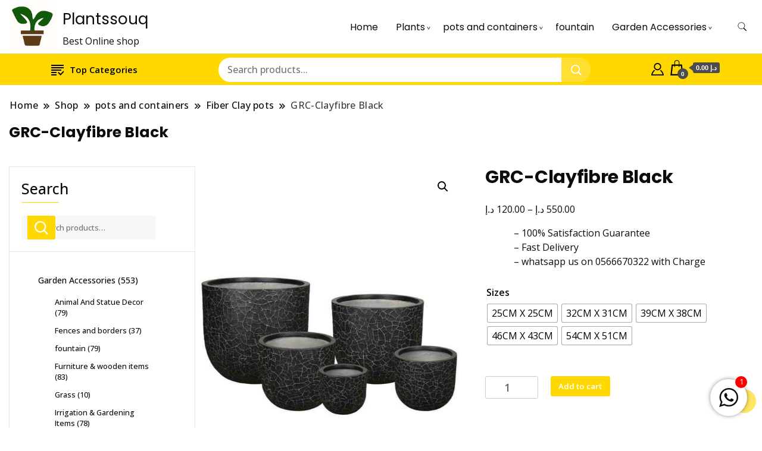

--- FILE ---
content_type: text/html; charset=UTF-8
request_url: https://plantssouq.com/product/grc-clayfibre-black/
body_size: 27477
content:
		<!DOCTYPE html>
		<html lang="en-US">
		<head itemscope itemtype="https://schema.org/WebSite">
		<meta charset="UTF-8">
		<meta name="viewport" content="width=device-width, initial-scale=1">
		<link rel="profile" href="https://gmpg.org/xfn/11">
		<meta name='robots' content='index, follow, max-image-preview:large, max-snippet:-1, max-video-preview:-1' />

	<!-- This site is optimized with the Yoast SEO plugin v26.6 - https://yoast.com/wordpress/plugins/seo/ -->
	<title>GRC-Clayfibre Black - Plantssouq</title>
	<link rel="canonical" href="https://plantssouq.com/product/grc-clayfibre-black/" />
	<meta property="og:locale" content="en_US" />
	<meta property="og:type" content="article" />
	<meta property="og:title" content="GRC-Clayfibre Black - Plantssouq" />
	<meta property="og:description" content="- 100% Satisfaction Guarantee  - Fast Delivery  - whatsapp us on 0566670322 with Charge" />
	<meta property="og:url" content="https://plantssouq.com/product/grc-clayfibre-black/" />
	<meta property="og:site_name" content="Plantssouq" />
	<meta property="article:publisher" content="https://www.facebook.com/plantssouqllc/" />
	<meta property="article:modified_time" content="2025-04-25T10:19:54+00:00" />
	<meta property="og:image" content="https://plantssouq.com/wp-content/uploads/2025/04/GRC-Clayfibre-1-2.jpg" />
	<meta property="og:image:width" content="610" />
	<meta property="og:image:height" content="810" />
	<meta property="og:image:type" content="image/jpeg" />
	<meta name="twitter:card" content="summary_large_image" />
	<script type="application/ld+json" class="yoast-schema-graph">{"@context":"https://schema.org","@graph":[{"@type":"WebPage","@id":"https://plantssouq.com/product/grc-clayfibre-black/","url":"https://plantssouq.com/product/grc-clayfibre-black/","name":"GRC-Clayfibre Black - Plantssouq","isPartOf":{"@id":"https://plantssouq.com/#website"},"primaryImageOfPage":{"@id":"https://plantssouq.com/product/grc-clayfibre-black/#primaryimage"},"image":{"@id":"https://plantssouq.com/product/grc-clayfibre-black/#primaryimage"},"thumbnailUrl":"https://plantssouq.com/wp-content/uploads/2025/04/GRC-Clayfibre-1-2.jpg","datePublished":"2025-04-25T10:19:47+00:00","dateModified":"2025-04-25T10:19:54+00:00","breadcrumb":{"@id":"https://plantssouq.com/product/grc-clayfibre-black/#breadcrumb"},"inLanguage":"en-US","potentialAction":[{"@type":"ReadAction","target":["https://plantssouq.com/product/grc-clayfibre-black/"]}]},{"@type":"ImageObject","inLanguage":"en-US","@id":"https://plantssouq.com/product/grc-clayfibre-black/#primaryimage","url":"https://plantssouq.com/wp-content/uploads/2025/04/GRC-Clayfibre-1-2.jpg","contentUrl":"https://plantssouq.com/wp-content/uploads/2025/04/GRC-Clayfibre-1-2.jpg","width":610,"height":810},{"@type":"BreadcrumbList","@id":"https://plantssouq.com/product/grc-clayfibre-black/#breadcrumb","itemListElement":[{"@type":"ListItem","position":1,"name":"Home","item":"https://plantssouq.com/"},{"@type":"ListItem","position":2,"name":"Shop","item":"https://plantssouq.com/shop/"},{"@type":"ListItem","position":3,"name":"GRC-Clayfibre Black"}]},{"@type":"WebSite","@id":"https://plantssouq.com/#website","url":"https://plantssouq.com/","name":"Plantssouq","description":"Best Online shop","publisher":{"@id":"https://plantssouq.com/#organization"},"potentialAction":[{"@type":"SearchAction","target":{"@type":"EntryPoint","urlTemplate":"https://plantssouq.com/?s={search_term_string}"},"query-input":{"@type":"PropertyValueSpecification","valueRequired":true,"valueName":"search_term_string"}}],"inLanguage":"en-US"},{"@type":"Organization","@id":"https://plantssouq.com/#organization","name":"Plantssouq","url":"https://plantssouq.com/","logo":{"@type":"ImageObject","inLanguage":"en-US","@id":"https://plantssouq.com/#/schema/logo/image/","url":"https://plantssouq.com/wp-content/uploads/2025/04/cropped-logo-2-1.webp","contentUrl":"https://plantssouq.com/wp-content/uploads/2025/04/cropped-logo-2-1.webp","width":512,"height":512,"caption":"Plantssouq"},"image":{"@id":"https://plantssouq.com/#/schema/logo/image/"},"sameAs":["https://www.facebook.com/plantssouqllc/","https://www.instagram.com/plantssouq98/","https://www.tiktok.com/@plantssouq98","https://www.youtube.com/@plantssouq5593"]}]}</script>
	<!-- / Yoast SEO plugin. -->


<link rel='dns-prefetch' href='//fonts.googleapis.com' />
<link rel="alternate" type="application/rss+xml" title="Plantssouq &raquo; Feed" href="https://plantssouq.com/feed/" />
<link rel="alternate" type="application/rss+xml" title="Plantssouq &raquo; Comments Feed" href="https://plantssouq.com/comments/feed/" />
<link rel="alternate" type="application/rss+xml" title="Plantssouq &raquo; GRC-Clayfibre Black Comments Feed" href="https://plantssouq.com/product/grc-clayfibre-black/feed/" />
<link rel="alternate" title="oEmbed (JSON)" type="application/json+oembed" href="https://plantssouq.com/wp-json/oembed/1.0/embed?url=https%3A%2F%2Fplantssouq.com%2Fproduct%2Fgrc-clayfibre-black%2F" />
<link rel="alternate" title="oEmbed (XML)" type="text/xml+oembed" href="https://plantssouq.com/wp-json/oembed/1.0/embed?url=https%3A%2F%2Fplantssouq.com%2Fproduct%2Fgrc-clayfibre-black%2F&#038;format=xml" />
<style id='wp-img-auto-sizes-contain-inline-css'>
img:is([sizes=auto i],[sizes^="auto," i]){contain-intrinsic-size:3000px 1500px}
/*# sourceURL=wp-img-auto-sizes-contain-inline-css */
</style>
<style id='wp-emoji-styles-inline-css'>

	img.wp-smiley, img.emoji {
		display: inline !important;
		border: none !important;
		box-shadow: none !important;
		height: 1em !important;
		width: 1em !important;
		margin: 0 0.07em !important;
		vertical-align: -0.1em !important;
		background: none !important;
		padding: 0 !important;
	}
/*# sourceURL=wp-emoji-styles-inline-css */
</style>
<link rel='stylesheet' id='wp-block-library-css' href='https://plantssouq.com/wp-includes/css/dist/block-library/style.min.css?ver=6.9' media='all' />
<style id='classic-theme-styles-inline-css'>
/*! This file is auto-generated */
.wp-block-button__link{color:#fff;background-color:#32373c;border-radius:9999px;box-shadow:none;text-decoration:none;padding:calc(.667em + 2px) calc(1.333em + 2px);font-size:1.125em}.wp-block-file__button{background:#32373c;color:#fff;text-decoration:none}
/*# sourceURL=/wp-includes/css/classic-themes.min.css */
</style>
<style id='global-styles-inline-css'>
:root{--wp--preset--aspect-ratio--square: 1;--wp--preset--aspect-ratio--4-3: 4/3;--wp--preset--aspect-ratio--3-4: 3/4;--wp--preset--aspect-ratio--3-2: 3/2;--wp--preset--aspect-ratio--2-3: 2/3;--wp--preset--aspect-ratio--16-9: 16/9;--wp--preset--aspect-ratio--9-16: 9/16;--wp--preset--color--black: #000000;--wp--preset--color--cyan-bluish-gray: #abb8c3;--wp--preset--color--white: #ffffff;--wp--preset--color--pale-pink: #f78da7;--wp--preset--color--vivid-red: #cf2e2e;--wp--preset--color--luminous-vivid-orange: #ff6900;--wp--preset--color--luminous-vivid-amber: #fcb900;--wp--preset--color--light-green-cyan: #7bdcb5;--wp--preset--color--vivid-green-cyan: #00d084;--wp--preset--color--pale-cyan-blue: #8ed1fc;--wp--preset--color--vivid-cyan-blue: #0693e3;--wp--preset--color--vivid-purple: #9b51e0;--wp--preset--gradient--vivid-cyan-blue-to-vivid-purple: linear-gradient(135deg,rgb(6,147,227) 0%,rgb(155,81,224) 100%);--wp--preset--gradient--light-green-cyan-to-vivid-green-cyan: linear-gradient(135deg,rgb(122,220,180) 0%,rgb(0,208,130) 100%);--wp--preset--gradient--luminous-vivid-amber-to-luminous-vivid-orange: linear-gradient(135deg,rgb(252,185,0) 0%,rgb(255,105,0) 100%);--wp--preset--gradient--luminous-vivid-orange-to-vivid-red: linear-gradient(135deg,rgb(255,105,0) 0%,rgb(207,46,46) 100%);--wp--preset--gradient--very-light-gray-to-cyan-bluish-gray: linear-gradient(135deg,rgb(238,238,238) 0%,rgb(169,184,195) 100%);--wp--preset--gradient--cool-to-warm-spectrum: linear-gradient(135deg,rgb(74,234,220) 0%,rgb(151,120,209) 20%,rgb(207,42,186) 40%,rgb(238,44,130) 60%,rgb(251,105,98) 80%,rgb(254,248,76) 100%);--wp--preset--gradient--blush-light-purple: linear-gradient(135deg,rgb(255,206,236) 0%,rgb(152,150,240) 100%);--wp--preset--gradient--blush-bordeaux: linear-gradient(135deg,rgb(254,205,165) 0%,rgb(254,45,45) 50%,rgb(107,0,62) 100%);--wp--preset--gradient--luminous-dusk: linear-gradient(135deg,rgb(255,203,112) 0%,rgb(199,81,192) 50%,rgb(65,88,208) 100%);--wp--preset--gradient--pale-ocean: linear-gradient(135deg,rgb(255,245,203) 0%,rgb(182,227,212) 50%,rgb(51,167,181) 100%);--wp--preset--gradient--electric-grass: linear-gradient(135deg,rgb(202,248,128) 0%,rgb(113,206,126) 100%);--wp--preset--gradient--midnight: linear-gradient(135deg,rgb(2,3,129) 0%,rgb(40,116,252) 100%);--wp--preset--font-size--small: 13px;--wp--preset--font-size--medium: 20px;--wp--preset--font-size--large: 36px;--wp--preset--font-size--x-large: 42px;--wp--preset--spacing--20: 0.44rem;--wp--preset--spacing--30: 0.67rem;--wp--preset--spacing--40: 1rem;--wp--preset--spacing--50: 1.5rem;--wp--preset--spacing--60: 2.25rem;--wp--preset--spacing--70: 3.38rem;--wp--preset--spacing--80: 5.06rem;--wp--preset--shadow--natural: 6px 6px 9px rgba(0, 0, 0, 0.2);--wp--preset--shadow--deep: 12px 12px 50px rgba(0, 0, 0, 0.4);--wp--preset--shadow--sharp: 6px 6px 0px rgba(0, 0, 0, 0.2);--wp--preset--shadow--outlined: 6px 6px 0px -3px rgb(255, 255, 255), 6px 6px rgb(0, 0, 0);--wp--preset--shadow--crisp: 6px 6px 0px rgb(0, 0, 0);}:where(.is-layout-flex){gap: 0.5em;}:where(.is-layout-grid){gap: 0.5em;}body .is-layout-flex{display: flex;}.is-layout-flex{flex-wrap: wrap;align-items: center;}.is-layout-flex > :is(*, div){margin: 0;}body .is-layout-grid{display: grid;}.is-layout-grid > :is(*, div){margin: 0;}:where(.wp-block-columns.is-layout-flex){gap: 2em;}:where(.wp-block-columns.is-layout-grid){gap: 2em;}:where(.wp-block-post-template.is-layout-flex){gap: 1.25em;}:where(.wp-block-post-template.is-layout-grid){gap: 1.25em;}.has-black-color{color: var(--wp--preset--color--black) !important;}.has-cyan-bluish-gray-color{color: var(--wp--preset--color--cyan-bluish-gray) !important;}.has-white-color{color: var(--wp--preset--color--white) !important;}.has-pale-pink-color{color: var(--wp--preset--color--pale-pink) !important;}.has-vivid-red-color{color: var(--wp--preset--color--vivid-red) !important;}.has-luminous-vivid-orange-color{color: var(--wp--preset--color--luminous-vivid-orange) !important;}.has-luminous-vivid-amber-color{color: var(--wp--preset--color--luminous-vivid-amber) !important;}.has-light-green-cyan-color{color: var(--wp--preset--color--light-green-cyan) !important;}.has-vivid-green-cyan-color{color: var(--wp--preset--color--vivid-green-cyan) !important;}.has-pale-cyan-blue-color{color: var(--wp--preset--color--pale-cyan-blue) !important;}.has-vivid-cyan-blue-color{color: var(--wp--preset--color--vivid-cyan-blue) !important;}.has-vivid-purple-color{color: var(--wp--preset--color--vivid-purple) !important;}.has-black-background-color{background-color: var(--wp--preset--color--black) !important;}.has-cyan-bluish-gray-background-color{background-color: var(--wp--preset--color--cyan-bluish-gray) !important;}.has-white-background-color{background-color: var(--wp--preset--color--white) !important;}.has-pale-pink-background-color{background-color: var(--wp--preset--color--pale-pink) !important;}.has-vivid-red-background-color{background-color: var(--wp--preset--color--vivid-red) !important;}.has-luminous-vivid-orange-background-color{background-color: var(--wp--preset--color--luminous-vivid-orange) !important;}.has-luminous-vivid-amber-background-color{background-color: var(--wp--preset--color--luminous-vivid-amber) !important;}.has-light-green-cyan-background-color{background-color: var(--wp--preset--color--light-green-cyan) !important;}.has-vivid-green-cyan-background-color{background-color: var(--wp--preset--color--vivid-green-cyan) !important;}.has-pale-cyan-blue-background-color{background-color: var(--wp--preset--color--pale-cyan-blue) !important;}.has-vivid-cyan-blue-background-color{background-color: var(--wp--preset--color--vivid-cyan-blue) !important;}.has-vivid-purple-background-color{background-color: var(--wp--preset--color--vivid-purple) !important;}.has-black-border-color{border-color: var(--wp--preset--color--black) !important;}.has-cyan-bluish-gray-border-color{border-color: var(--wp--preset--color--cyan-bluish-gray) !important;}.has-white-border-color{border-color: var(--wp--preset--color--white) !important;}.has-pale-pink-border-color{border-color: var(--wp--preset--color--pale-pink) !important;}.has-vivid-red-border-color{border-color: var(--wp--preset--color--vivid-red) !important;}.has-luminous-vivid-orange-border-color{border-color: var(--wp--preset--color--luminous-vivid-orange) !important;}.has-luminous-vivid-amber-border-color{border-color: var(--wp--preset--color--luminous-vivid-amber) !important;}.has-light-green-cyan-border-color{border-color: var(--wp--preset--color--light-green-cyan) !important;}.has-vivid-green-cyan-border-color{border-color: var(--wp--preset--color--vivid-green-cyan) !important;}.has-pale-cyan-blue-border-color{border-color: var(--wp--preset--color--pale-cyan-blue) !important;}.has-vivid-cyan-blue-border-color{border-color: var(--wp--preset--color--vivid-cyan-blue) !important;}.has-vivid-purple-border-color{border-color: var(--wp--preset--color--vivid-purple) !important;}.has-vivid-cyan-blue-to-vivid-purple-gradient-background{background: var(--wp--preset--gradient--vivid-cyan-blue-to-vivid-purple) !important;}.has-light-green-cyan-to-vivid-green-cyan-gradient-background{background: var(--wp--preset--gradient--light-green-cyan-to-vivid-green-cyan) !important;}.has-luminous-vivid-amber-to-luminous-vivid-orange-gradient-background{background: var(--wp--preset--gradient--luminous-vivid-amber-to-luminous-vivid-orange) !important;}.has-luminous-vivid-orange-to-vivid-red-gradient-background{background: var(--wp--preset--gradient--luminous-vivid-orange-to-vivid-red) !important;}.has-very-light-gray-to-cyan-bluish-gray-gradient-background{background: var(--wp--preset--gradient--very-light-gray-to-cyan-bluish-gray) !important;}.has-cool-to-warm-spectrum-gradient-background{background: var(--wp--preset--gradient--cool-to-warm-spectrum) !important;}.has-blush-light-purple-gradient-background{background: var(--wp--preset--gradient--blush-light-purple) !important;}.has-blush-bordeaux-gradient-background{background: var(--wp--preset--gradient--blush-bordeaux) !important;}.has-luminous-dusk-gradient-background{background: var(--wp--preset--gradient--luminous-dusk) !important;}.has-pale-ocean-gradient-background{background: var(--wp--preset--gradient--pale-ocean) !important;}.has-electric-grass-gradient-background{background: var(--wp--preset--gradient--electric-grass) !important;}.has-midnight-gradient-background{background: var(--wp--preset--gradient--midnight) !important;}.has-small-font-size{font-size: var(--wp--preset--font-size--small) !important;}.has-medium-font-size{font-size: var(--wp--preset--font-size--medium) !important;}.has-large-font-size{font-size: var(--wp--preset--font-size--large) !important;}.has-x-large-font-size{font-size: var(--wp--preset--font-size--x-large) !important;}
:where(.wp-block-post-template.is-layout-flex){gap: 1.25em;}:where(.wp-block-post-template.is-layout-grid){gap: 1.25em;}
:where(.wp-block-term-template.is-layout-flex){gap: 1.25em;}:where(.wp-block-term-template.is-layout-grid){gap: 1.25em;}
:where(.wp-block-columns.is-layout-flex){gap: 2em;}:where(.wp-block-columns.is-layout-grid){gap: 2em;}
:root :where(.wp-block-pullquote){font-size: 1.5em;line-height: 1.6;}
/*# sourceURL=global-styles-inline-css */
</style>
<link rel='stylesheet' id='chat_me_now_style-css' href='https://plantssouq.com/wp-content/plugins/chat-me-now/assets/css/wmn-front.css?ver=6.9' media='all' />
<link rel='stylesheet' id='contact-form-7-css' href='https://plantssouq.com/wp-content/plugins/contact-form-7/includes/css/styles.css?ver=6.1.4' media='all' />
<link rel='stylesheet' id='photoswipe-css' href='https://plantssouq.com/wp-content/plugins/woocommerce/assets/css/photoswipe/photoswipe.min.css?ver=10.4.3' media='all' />
<link rel='stylesheet' id='photoswipe-default-skin-css' href='https://plantssouq.com/wp-content/plugins/woocommerce/assets/css/photoswipe/default-skin/default-skin.min.css?ver=10.4.3' media='all' />
<link rel='stylesheet' id='woocommerce-layout-css' href='https://plantssouq.com/wp-content/plugins/woocommerce/assets/css/woocommerce-layout.css?ver=10.4.3' media='all' />
<link rel='stylesheet' id='woocommerce-smallscreen-css' href='https://plantssouq.com/wp-content/plugins/woocommerce/assets/css/woocommerce-smallscreen.css?ver=10.4.3' media='only screen and (max-width: 768px)' />
<link rel='stylesheet' id='woocommerce-general-css' href='https://plantssouq.com/wp-content/plugins/woocommerce/assets/css/woocommerce.css?ver=10.4.3' media='all' />
<style id='woocommerce-inline-inline-css'>
.woocommerce form .form-row .required { visibility: visible; }
/*# sourceURL=woocommerce-inline-inline-css */
</style>
<link rel='stylesheet' id='woo-variation-swatches-css' href='https://plantssouq.com/wp-content/plugins/woo-variation-swatches/assets/css/frontend.min.css?ver=1765652566' media='all' />
<style id='woo-variation-swatches-inline-css'>
:root {
--wvs-tick:url("data:image/svg+xml;utf8,%3Csvg filter='drop-shadow(0px 0px 2px rgb(0 0 0 / .8))' xmlns='http://www.w3.org/2000/svg'  viewBox='0 0 30 30'%3E%3Cpath fill='none' stroke='%23ffffff' stroke-linecap='round' stroke-linejoin='round' stroke-width='4' d='M4 16L11 23 27 7'/%3E%3C/svg%3E");

--wvs-cross:url("data:image/svg+xml;utf8,%3Csvg filter='drop-shadow(0px 0px 5px rgb(255 255 255 / .6))' xmlns='http://www.w3.org/2000/svg' width='72px' height='72px' viewBox='0 0 24 24'%3E%3Cpath fill='none' stroke='%23ff0000' stroke-linecap='round' stroke-width='0.6' d='M5 5L19 19M19 5L5 19'/%3E%3C/svg%3E");
--wvs-single-product-item-width:30px;
--wvs-single-product-item-height:30px;
--wvs-single-product-item-font-size:16px}
/*# sourceURL=woo-variation-swatches-inline-css */
</style>
<link rel='stylesheet' id='best-shop-google-fonts-css' href='https://fonts.googleapis.com/css?family=Poppins%3A300%2C300i%2C400%2C400i%2C700%2C700i%7COpen+Sans%3A300%2C300i%2C400%2C400i%2C500%2C500i%2C600%2C600i&#038;subset=latin%2Clatin-ext' media='all' />
<link rel='stylesheet' id='best-shop-bootstrap-css' href='https://plantssouq.com/wp-content/themes/best-shop/css/bootstrap.css?ver=6.9' media='all' />
<link rel='stylesheet' id='best-shop-style-css' href='https://plantssouq.com/wp-content/themes/best-shop/style.css?ver=6.9' media='all' />
<script src="https://plantssouq.com/wp-includes/js/jquery/jquery.min.js?ver=3.7.1" id="jquery-core-js"></script>
<script src="https://plantssouq.com/wp-includes/js/jquery/jquery-migrate.min.js?ver=3.4.1" id="jquery-migrate-js"></script>
<script src="https://plantssouq.com/wp-content/plugins/woocommerce/assets/js/jquery-blockui/jquery.blockUI.min.js?ver=2.7.0-wc.10.4.3" id="wc-jquery-blockui-js" data-wp-strategy="defer"></script>
<script id="wc-add-to-cart-js-extra">
var wc_add_to_cart_params = {"ajax_url":"/wp-admin/admin-ajax.php","wc_ajax_url":"/?wc-ajax=%%endpoint%%","i18n_view_cart":"View cart","cart_url":"https://plantssouq.com/cart/","is_cart":"","cart_redirect_after_add":"no"};
//# sourceURL=wc-add-to-cart-js-extra
</script>
<script src="https://plantssouq.com/wp-content/plugins/woocommerce/assets/js/frontend/add-to-cart.min.js?ver=10.4.3" id="wc-add-to-cart-js" defer data-wp-strategy="defer"></script>
<script src="https://plantssouq.com/wp-content/plugins/woocommerce/assets/js/zoom/jquery.zoom.min.js?ver=1.7.21-wc.10.4.3" id="wc-zoom-js" defer data-wp-strategy="defer"></script>
<script src="https://plantssouq.com/wp-content/plugins/woocommerce/assets/js/flexslider/jquery.flexslider.min.js?ver=2.7.2-wc.10.4.3" id="wc-flexslider-js" defer data-wp-strategy="defer"></script>
<script src="https://plantssouq.com/wp-content/plugins/woocommerce/assets/js/photoswipe/photoswipe.min.js?ver=4.1.1-wc.10.4.3" id="wc-photoswipe-js" defer data-wp-strategy="defer"></script>
<script src="https://plantssouq.com/wp-content/plugins/woocommerce/assets/js/photoswipe/photoswipe-ui-default.min.js?ver=4.1.1-wc.10.4.3" id="wc-photoswipe-ui-default-js" defer data-wp-strategy="defer"></script>
<script id="wc-single-product-js-extra">
var wc_single_product_params = {"i18n_required_rating_text":"Please select a rating","i18n_rating_options":["1 of 5 stars","2 of 5 stars","3 of 5 stars","4 of 5 stars","5 of 5 stars"],"i18n_product_gallery_trigger_text":"View full-screen image gallery","review_rating_required":"yes","flexslider":{"rtl":false,"animation":"slide","smoothHeight":true,"directionNav":false,"controlNav":"thumbnails","slideshow":false,"animationSpeed":500,"animationLoop":false,"allowOneSlide":false},"zoom_enabled":"1","zoom_options":[],"photoswipe_enabled":"1","photoswipe_options":{"shareEl":false,"closeOnScroll":false,"history":false,"hideAnimationDuration":0,"showAnimationDuration":0},"flexslider_enabled":"1"};
//# sourceURL=wc-single-product-js-extra
</script>
<script src="https://plantssouq.com/wp-content/plugins/woocommerce/assets/js/frontend/single-product.min.js?ver=10.4.3" id="wc-single-product-js" defer data-wp-strategy="defer"></script>
<script src="https://plantssouq.com/wp-content/plugins/woocommerce/assets/js/js-cookie/js.cookie.min.js?ver=2.1.4-wc.10.4.3" id="wc-js-cookie-js" defer data-wp-strategy="defer"></script>
<script id="woocommerce-js-extra">
var woocommerce_params = {"ajax_url":"/wp-admin/admin-ajax.php","wc_ajax_url":"/?wc-ajax=%%endpoint%%","i18n_password_show":"Show password","i18n_password_hide":"Hide password"};
//# sourceURL=woocommerce-js-extra
</script>
<script src="https://plantssouq.com/wp-content/plugins/woocommerce/assets/js/frontend/woocommerce.min.js?ver=10.4.3" id="woocommerce-js" defer data-wp-strategy="defer"></script>
<script id="WCPAY_ASSETS-js-extra">
var wcpayAssets = {"url":"https://plantssouq.com/wp-content/plugins/woocommerce-payments/dist/"};
//# sourceURL=WCPAY_ASSETS-js-extra
</script>
<script src="https://plantssouq.com/wp-content/themes/best-shop/js/bootstrap.js?ver=6.9" id="best-shop-bootstrap-js"></script>
<script src="https://plantssouq.com/wp-content/themes/best-shop/js/jquery.marquee.js?ver=6.9" id="best-shop--marquee-js"></script>
<link rel="https://api.w.org/" href="https://plantssouq.com/wp-json/" /><link rel="alternate" title="JSON" type="application/json" href="https://plantssouq.com/wp-json/wp/v2/product/16430" /><link rel="EditURI" type="application/rsd+xml" title="RSD" href="https://plantssouq.com/xmlrpc.php?rsd" />
<meta name="generator" content="WordPress 6.9" />
<meta name="generator" content="WooCommerce 10.4.3" />
<link rel='shortlink' href='https://plantssouq.com/?p=16430' />
	<style type="text/css" id="custom-theme-colors" >
        :root {
            --gbl-primary-color: #ffd800 ;
            --gbl-secondary-color: #32B9A5 ;
            --gbl-primary-font: Poppins, Serif ;
            --gbl-secondary-font: Open Sans, Sans Serif ;
            --logo-width: 90 ;
            --header-text-color: ##000000 ;            
            --footer-color: #000 ;
            --footer-text-color: #eee ;
            --content-width: 1280px ;
            --woo-bar-color: #000000 ;  
            --woo-bar-bg-color: #ffd800 ;
            --menu-text-color: #e8e8e8 ;  
            --menu-bg-color: #000000 ;  
            --text-color: #0c0c0c ;
            --topbar-bg-color: #f8f9fa ;
            --topbar-text-color: #000 ;
            --e-global-color-primary: #ffd800 ;
            --gbl-background-color:#ffffff ;
            --gbl-body-font-size:1em ;
            --gbl-footer-num-of-colums:4 ;
            
        }

        .site-branding img.custom-logo {
            max-width:90px ;    
        }
        @media (min-width: 1024px) {
            #masthead {
                background-image:url('');
                background-size: cover;
                background-position: center center;
            }
        }
        body.custom-background-image .site, 
        body.custom-background-color .site,
        .mobile-navigation {
            background-color: #ffffff;
        }

        .site-footer {
            background:url("") ;
            background-repeat: no-repeat;
            background-size: cover;
            background-position: center center;
        }
        
        .site-footer .footer-overlay {
            background-color:#000;
        }
                
	</style>
	<noscript><style>.woocommerce-product-gallery{ opacity: 1 !important; }</style></noscript>
	<meta name="generator" content="Elementor 3.34.1; features: e_font_icon_svg, additional_custom_breakpoints; settings: css_print_method-external, google_font-enabled, font_display-swap">
			<style>
				.e-con.e-parent:nth-of-type(n+4):not(.e-lazyloaded):not(.e-no-lazyload),
				.e-con.e-parent:nth-of-type(n+4):not(.e-lazyloaded):not(.e-no-lazyload) * {
					background-image: none !important;
				}
				@media screen and (max-height: 1024px) {
					.e-con.e-parent:nth-of-type(n+3):not(.e-lazyloaded):not(.e-no-lazyload),
					.e-con.e-parent:nth-of-type(n+3):not(.e-lazyloaded):not(.e-no-lazyload) * {
						background-image: none !important;
					}
				}
				@media screen and (max-height: 640px) {
					.e-con.e-parent:nth-of-type(n+2):not(.e-lazyloaded):not(.e-no-lazyload),
					.e-con.e-parent:nth-of-type(n+2):not(.e-lazyloaded):not(.e-no-lazyload) * {
						background-image: none !important;
					}
				}
			</style>
			<link rel="icon" href="https://plantssouq.com/wp-content/uploads/2025/04/cropped-logo-2-1-32x32.webp" sizes="32x32" />
<link rel="icon" href="https://plantssouq.com/wp-content/uploads/2025/04/cropped-logo-2-1-192x192.webp" sizes="192x192" />
<link rel="apple-touch-icon" href="https://plantssouq.com/wp-content/uploads/2025/04/cropped-logo-2-1-180x180.webp" />
<meta name="msapplication-TileImage" content="https://plantssouq.com/wp-content/uploads/2025/04/cropped-logo-2-1-270x270.webp" />
</head>

<body class="wp-singular product-template-default single single-product postid-16430 wp-custom-logo wp-theme-best-shop theme-best-shop woocommerce woocommerce-page woocommerce-no-js woo-variation-swatches wvs-behavior-blur wvs-theme-best-shop wvs-show-label wvs-tooltip hide-woo-search-cat disable-sticky-menu leftsidebar elementor-default elementor-kit-6" itemscope itemtype="https://schema.org/WebPage">
		<div id="page" class="site">
			<a class="skip-link screen-reader-text" href="#primary">Skip to content</a>
		    
		<header id="masthead" class="site-header style-one 
         header-no-border  hide-menu-cart "
        itemscope itemtype="https://schema.org/WPHeader">
            
             
                         
			<div class=" main-menu-wrap ">
                <div class="container">
				<div class="header-wrapper">
					        <div class="site-branding" itemscope itemtype="https://schema.org/Organization">
            <a href="https://plantssouq.com/" class="custom-logo-link" rel="home"><img fetchpriority="high" width="225" height="225" src="https://plantssouq.com/wp-content/uploads/2025/12/logo-.png" class="custom-logo" alt="Plantssouq" decoding="async" srcset="https://plantssouq.com/wp-content/uploads/2025/12/logo-.png 225w, https://plantssouq.com/wp-content/uploads/2025/12/logo--100x100.png 100w, https://plantssouq.com/wp-content/uploads/2025/12/logo--50x50.png 50w" sizes="(max-width: 225px) 100vw, 225px" /></a><div class="site-title-logo">                <p class="site-title" itemprop="name"><a href="https://plantssouq.com/" rel="home" itemprop="url">Plantssouq</a></p>
                                <p class="site-description" itemprop="description">Best Online shop</p>
                        </div>
        </div><!-- .site-branding -->
        					<div class="nav-wrap">
                        						<div class="header-left">
							            <nav id="site-navigation" class="main-navigation"  itemscope itemtype=https://schema.org/SiteNavigationElement>
                <div class="primary-menu-container"><ul id="primary-menu" class="menu"><li id="menu-item-20402" class="menu-item menu-item-type-post_type menu-item-object-page menu-item-home menu-item-20402"><a href="https://plantssouq.com/">Home</a></li>
<li id="menu-item-19412" class="menu-item menu-item-type-taxonomy menu-item-object-product_cat menu-item-has-children menu-item-19412"><a href="https://plantssouq.com/product-category/plants/">Plants</a>
<ul class="sub-menu">
	<li id="menu-item-19413" class="menu-item menu-item-type-taxonomy menu-item-object-product_cat menu-item-has-children menu-item-19413"><a href="https://plantssouq.com/product-category/plants/outdoor-plants/">Outdoor Plants</a>
	<ul class="sub-menu">
		<li id="menu-item-19415" class="menu-item menu-item-type-taxonomy menu-item-object-product_cat menu-item-19415"><a href="https://plantssouq.com/product-category/plants/outdoor-plants/flowering-plants/">Flowering Plants</a></li>
		<li id="menu-item-19414" class="menu-item menu-item-type-taxonomy menu-item-object-product_cat menu-item-19414"><a href="https://plantssouq.com/product-category/plants/outdoor-plants/evergreen-plants/">Evergreen Plants</a></li>
		<li id="menu-item-19416" class="menu-item menu-item-type-taxonomy menu-item-object-product_cat menu-item-19416"><a href="https://plantssouq.com/product-category/plants/outdoor-plants/trees/">Trees</a></li>
		<li id="menu-item-19417" class="menu-item menu-item-type-taxonomy menu-item-object-product_cat menu-item-19417"><a href="https://plantssouq.com/product-category/plants/outdoor-plants/outdoor-potted-plant/">Outdoor potted Plant</a></li>
		<li id="menu-item-19418" class="menu-item menu-item-type-taxonomy menu-item-object-product_cat menu-item-19418"><a href="https://plantssouq.com/product-category/plants/outdoor-plants/ground-cover-plants/">Ground cover plants</a></li>
		<li id="menu-item-19419" class="menu-item menu-item-type-taxonomy menu-item-object-product_cat menu-item-19419"><a href="https://plantssouq.com/product-category/plants/outdoor-plants/fruit-plants/">Fruit Plants</a></li>
		<li id="menu-item-19420" class="menu-item menu-item-type-taxonomy menu-item-object-product_cat menu-item-19420"><a href="https://plantssouq.com/product-category/plants/outdoor-plants/vegetable/">Vegetable</a></li>
		<li id="menu-item-19421" class="menu-item menu-item-type-taxonomy menu-item-object-product_cat menu-item-19421"><a href="https://plantssouq.com/product-category/plants/outdoor-plants/cactus/">Cactus</a></li>
		<li id="menu-item-19422" class="menu-item menu-item-type-taxonomy menu-item-object-product_cat menu-item-19422"><a href="https://plantssouq.com/product-category/plants/outdoor-potted-plants/">Outdoor Potted Plants</a></li>
	</ul>
</li>
	<li id="menu-item-19423" class="menu-item menu-item-type-taxonomy menu-item-object-product_cat menu-item-has-children menu-item-19423"><a href="https://plantssouq.com/product-category/plants/indoor-plants/">Indoor Plants</a>
	<ul class="sub-menu">
		<li id="menu-item-19424" class="menu-item menu-item-type-taxonomy menu-item-object-product_cat menu-item-19424"><a href="https://plantssouq.com/product-category/plants/indoor-plants/indoor-evergreen-plant/">indoor evergreen plant</a></li>
		<li id="menu-item-19433" class="menu-item menu-item-type-taxonomy menu-item-object-product_cat menu-item-19433"><a href="https://plantssouq.com/product-category/plants/indoor-plants/indoor-flowering-plants/">indoor flowering plants</a></li>
		<li id="menu-item-19426" class="menu-item menu-item-type-taxonomy menu-item-object-product_cat menu-item-19426"><a href="https://plantssouq.com/product-category/plants/indoor-plants/bedroom-plant/">bedroom plant</a></li>
		<li id="menu-item-19435" class="menu-item menu-item-type-taxonomy menu-item-object-product_cat menu-item-19435"><a href="https://plantssouq.com/product-category/plants/indoor-plants/indoor-bonsai-plants/">Indoor Bonsai Plants</a></li>
		<li id="menu-item-19427" class="menu-item menu-item-type-taxonomy menu-item-object-product_cat menu-item-19427"><a href="https://plantssouq.com/product-category/plants/indoor-plants/air-purifying-plants/">Air Purifying Plants</a></li>
		<li id="menu-item-19428" class="menu-item menu-item-type-taxonomy menu-item-object-product_cat menu-item-19428"><a href="https://plantssouq.com/product-category/plants/indoor-plants/indoor-tall-plant/">indoor tall plant</a></li>
		<li id="menu-item-19431" class="menu-item menu-item-type-taxonomy menu-item-object-product_cat menu-item-19431"><a href="https://plantssouq.com/product-category/plants/indoor-plants/indoor-succulents-and-cactus/">Indoor Succulents and Cactus</a></li>
		<li id="menu-item-19432" class="menu-item menu-item-type-taxonomy menu-item-object-product_cat menu-item-19432"><a href="https://plantssouq.com/product-category/plants/indoor-plants/indoor-hanging-plant/">indoor Hanging plant</a></li>
		<li id="menu-item-19429" class="menu-item menu-item-type-taxonomy menu-item-object-product_cat menu-item-19429"><a href="https://plantssouq.com/product-category/plants/indoor-plants/pet-friendly-plants/">Pet Friendly Plants</a></li>
		<li id="menu-item-19425" class="menu-item menu-item-type-taxonomy menu-item-object-product_cat menu-item-19425"><a href="https://plantssouq.com/product-category/plants/indoor-plants/low-cost-indoor-plant-100/">Low cost indoor plant &lt;100</a></li>
		<li id="menu-item-19434" class="menu-item menu-item-type-taxonomy menu-item-object-product_cat menu-item-19434"><a href="https://plantssouq.com/product-category/plants/indoor-plants/indoor-palm/">indoor palm</a></li>
		<li id="menu-item-19430" class="menu-item menu-item-type-taxonomy menu-item-object-product_cat menu-item-19430"><a href="https://plantssouq.com/product-category/plants/indoor-plants/potted-indoor-plants/">Potted Indoor Plants</a></li>
	</ul>
</li>
</ul>
</li>
<li id="menu-item-19436" class="menu-item menu-item-type-taxonomy menu-item-object-product_cat current-product-ancestor current-menu-parent current-product-parent menu-item-has-children menu-item-19436"><a href="https://plantssouq.com/product-category/pots-and-containers/">pots and containers</a>
<ul class="sub-menu">
	<li id="menu-item-19437" class="menu-item menu-item-type-taxonomy menu-item-object-product_cat current-product-ancestor current-menu-parent current-product-parent menu-item-19437"><a href="https://plantssouq.com/product-category/pots-and-containers/fiber-clay-pots/">Fiber Clay pots</a></li>
	<li id="menu-item-19438" class="menu-item menu-item-type-taxonomy menu-item-object-product_cat menu-item-19438"><a href="https://plantssouq.com/product-category/pots-and-containers/ceramic-pots/">ceramic pots</a></li>
	<li id="menu-item-19439" class="menu-item menu-item-type-taxonomy menu-item-object-product_cat menu-item-19439"><a href="https://plantssouq.com/product-category/pots-and-containers/plastic-pot/">plastic pot</a></li>
	<li id="menu-item-19440" class="menu-item menu-item-type-taxonomy menu-item-object-product_cat menu-item-19440"><a href="https://plantssouq.com/product-category/pots-and-containers/rectangular-pot/">rectangular pot</a></li>
	<li id="menu-item-19441" class="menu-item menu-item-type-taxonomy menu-item-object-product_cat menu-item-19441"><a href="https://plantssouq.com/product-category/pots-and-containers/hanging-pots/">Hanging Pots</a></li>
	<li id="menu-item-19442" class="menu-item menu-item-type-taxonomy menu-item-object-product_cat menu-item-19442"><a href="https://plantssouq.com/product-category/pots-and-containers/polyresin-pot/">Polyresin Pot</a></li>
	<li id="menu-item-19443" class="menu-item menu-item-type-taxonomy menu-item-object-product_cat menu-item-19443"><a href="https://plantssouq.com/product-category/pots-and-containers/terrocota-pot/">Terrocota Pot</a></li>
</ul>
</li>
<li id="menu-item-19449" class="menu-item menu-item-type-taxonomy menu-item-object-product_cat menu-item-19449"><a href="https://plantssouq.com/product-category/garden-accessories/fountain/">fountain</a></li>
<li id="menu-item-19444" class="menu-item menu-item-type-taxonomy menu-item-object-product_cat menu-item-has-children menu-item-19444"><a href="https://plantssouq.com/product-category/garden-accessories/">Garden Accessories</a>
<ul class="sub-menu">
	<li id="menu-item-19453" class="menu-item menu-item-type-taxonomy menu-item-object-product_cat menu-item-19453"><a href="https://plantssouq.com/product-category/garden-accessories/soil-and-fertilizers/">Soil and fertilizers</a></li>
	<li id="menu-item-19445" class="menu-item menu-item-type-taxonomy menu-item-object-product_cat menu-item-19445"><a href="https://plantssouq.com/product-category/garden-accessories/miscellaneous/">miscellaneous</a></li>
	<li id="menu-item-19447" class="menu-item menu-item-type-taxonomy menu-item-object-product_cat menu-item-19447"><a href="https://plantssouq.com/product-category/garden-accessories/furniture-wooden-items/">Furniture &amp; wooden items</a></li>
	<li id="menu-item-19448" class="menu-item menu-item-type-taxonomy menu-item-object-product_cat menu-item-19448"><a href="https://plantssouq.com/product-category/garden-accessories/animal-and-statue-decor/">Animal And Statue Decor</a></li>
	<li id="menu-item-19450" class="menu-item menu-item-type-taxonomy menu-item-object-product_cat menu-item-19450"><a href="https://plantssouq.com/product-category/garden-accessories/irrigation-gardening-items/">Irrigation &amp; Gardening Items</a></li>
	<li id="menu-item-19451" class="menu-item menu-item-type-taxonomy menu-item-object-product_cat menu-item-19451"><a href="https://plantssouq.com/product-category/plants/artificial-plant/">Artificial Plant</a></li>
	<li id="menu-item-19454" class="menu-item menu-item-type-taxonomy menu-item-object-product_cat menu-item-19454"><a href="https://plantssouq.com/product-category/garden-accessories/fences-and-borders/">Fences and borders</a></li>
	<li id="menu-item-19455" class="menu-item menu-item-type-taxonomy menu-item-object-product_cat menu-item-19455"><a href="https://plantssouq.com/product-category/garden-accessories/stones-and-tiles/">Stones and tiles</a></li>
	<li id="menu-item-19457" class="menu-item menu-item-type-taxonomy menu-item-object-product_cat menu-item-19457"><a href="https://plantssouq.com/product-category/garden-accessories/grass/">Grass</a></li>
	<li id="menu-item-19459" class="menu-item menu-item-type-taxonomy menu-item-object-product_cat menu-item-19459"><a href="https://plantssouq.com/product-category/garden-accessories/seeds/grass-seeds/">Grass</a></li>
	<li id="menu-item-19446" class="menu-item menu-item-type-taxonomy menu-item-object-product_cat menu-item-has-children menu-item-19446"><a href="https://plantssouq.com/product-category/garden-accessories/seeds/">Seeds</a>
	<ul class="sub-menu">
		<li id="menu-item-19458" class="menu-item menu-item-type-taxonomy menu-item-object-product_cat menu-item-19458"><a href="https://plantssouq.com/product-category/garden-accessories/seeds/fruits-plants-seeds/">Fruits Plants Seeds</a></li>
		<li id="menu-item-19452" class="menu-item menu-item-type-taxonomy menu-item-object-product_cat menu-item-19452"><a href="https://plantssouq.com/product-category/garden-accessories/seeds/vegetable-seeds/">Vegetable seeds</a></li>
		<li id="menu-item-19456" class="menu-item menu-item-type-taxonomy menu-item-object-product_cat menu-item-19456"><a href="https://plantssouq.com/product-category/garden-accessories/seeds/flowers-seeds/">Flowers seeds</a></li>
		<li id="menu-item-19460" class="menu-item menu-item-type-taxonomy menu-item-object-product_cat menu-item-19460"><a href="https://plantssouq.com/product-category/garden-accessories/seeds/plant-seeds/">Plant seeds</a></li>
	</ul>
</li>
</ul>
</li>
<li class="menu-item menu-item-type-custom menu-item-object-custom">
  <a class="cart-contents" href="https://plantssouq.com/cart/"><svg xmlns="http://www.w3.org/2000/svg" width="26" height="26" viewBox="0 0 24 24"><path d="M20 7h-4v-3c0-2.209-1.791-4-4-4s-4 1.791-4 4v3h-4l-2 17h20l-2-17zm-11-3c0-1.654 1.346-3 3-3s3 1.346 3 3v3h-6v-3zm-4.751 18l1.529-13h2.222v1.5c0 .276.224.5.5.5s.5-.224.5-.5v-1.5h6v1.5c0 .276.224.5.5.5s.5-.224.5-.5v-1.5h2.222l1.529 13h-15.502z"/></svg><span class="count">0</span>
  </i><div class="amount-cart">0.00&nbsp;&#x62f;.&#x625;</div></a></li></ul></div>            </nav>
        						</div>
						<div class="header-right">
								<div class="header-search">
		<button class="header-search-icon" aria-label="search form toggle" data-toggle-target=".search-modal" data-toggle-body-class="showing-search-modal" data-set-focus=".search-modal .search-field" aria-expanded="false">
			<svg xmlns="http://www.w3.org/2000/svg" width="16.197" height="16.546"
                viewBox="0 0 16.197 16.546" aria-label="Search Icon">
                <path id="icons8-search"
                    d="M9.939,3a5.939,5.939,0,1,0,3.472,10.754l4.6,4.585.983-.983L14.448,12.8A5.939,5.939,0,0,0,9.939,3Zm0,.7A5.24,5.24,0,1,1,4.7,8.939,5.235,5.235,0,0,1,9.939,3.7Z"
                    transform="translate(-3.5 -2.5) "
                    stroke-width="2"  />
            </svg>
		</button>
		<div class="header-search-form search-modal cover-modal" data-modal-target-string=".search-modal">
			<div class="header-search-inner-wrap">'
				<form role="search" method="get" class="search-form" action="https://plantssouq.com/">
				<label>
					<span class="screen-reader-text">Search for:</span>
					<input type="search" class="search-field" placeholder="Search &hellip;" value="" name="s" />
				</label>
				<input type="submit" class="search-submit" value="Search" />
			</form>				<button aria-label="search form close" class="close" data-toggle-target=".search-modal" data-toggle-body-class="showing-search-modal" data-set-focus=".search-modal .search-field" aria-expanded="false"></button>
			</div>
		</div>
	</div><!-- .header-seearch -->
						</div>
                                                
					</div><!-- #site-navigation -->
				</div>
                </div>
			</div>
            
                <div class="mobile-header">
        <div class="header-main">
            <div class="container">
                <div class="mob-nav-site-branding-wrap">
                    <div class="header-center">
                                <div class="site-branding" itemscope itemtype="https://schema.org/Organization">
            <a href="https://plantssouq.com/" class="custom-logo-link" rel="home"><img fetchpriority="high" width="225" height="225" src="https://plantssouq.com/wp-content/uploads/2025/12/logo-.png" class="custom-logo" alt="Plantssouq" decoding="async" srcset="https://plantssouq.com/wp-content/uploads/2025/12/logo-.png 225w, https://plantssouq.com/wp-content/uploads/2025/12/logo--100x100.png 100w, https://plantssouq.com/wp-content/uploads/2025/12/logo--50x50.png 50w" sizes="(max-width: 225px) 100vw, 225px" /></a><div class="site-title-logo">                <p class="site-title" itemprop="name"><a href="https://plantssouq.com/" rel="home" itemprop="url">Plantssouq</a></p>
                                <p class="site-description" itemprop="description">Best Online shop</p>
                        </div>
        </div><!-- .site-branding -->
                            </div>
                    <button id="menu-opener" data-toggle-target=".main-menu-modal" data-toggle-body-class="showing-main-menu-modal" aria-expanded="false" data-set-focus=".close-main-nav-toggle">
                        <span></span>
                        <span></span>
                        <span></span>
                    </button>
                </div>
            </div>
        </div>
        <div class="mobile-header-wrap">
            <div class="mobile-menu-wrapper">
                <nav id="mobile-site-navigation" class="main-navigation mobile-navigation">        
                    <div class="primary-menu-list main-menu-modal cover-modal" data-modal-target-string=".main-menu-modal">                  
                        <button class="close close-main-nav-toggle" data-toggle-target=".main-menu-modal" data-toggle-body-class="showing-main-menu-modal" aria-expanded="false" data-set-focus=".main-menu-modal"></button>
                        <div class="mobile-social-wrap">
                              
                        </div>
                        <div class="mobile-menu" aria-label="Mobile">
                                        <nav id="mobile-navigation" class="main-navigation" >
                <div class="primary-menu-container"><ul id="primary-menu" class="menu"><li class="menu-item menu-item-type-post_type menu-item-object-page menu-item-home menu-item-20402"><a href="https://plantssouq.com/">Home</a></li>
<li class="menu-item menu-item-type-taxonomy menu-item-object-product_cat menu-item-has-children menu-item-19412"><a href="https://plantssouq.com/product-category/plants/">Plants</a>
<ul class="sub-menu">
	<li class="menu-item menu-item-type-taxonomy menu-item-object-product_cat menu-item-has-children menu-item-19413"><a href="https://plantssouq.com/product-category/plants/outdoor-plants/">Outdoor Plants</a>
	<ul class="sub-menu">
		<li class="menu-item menu-item-type-taxonomy menu-item-object-product_cat menu-item-19415"><a href="https://plantssouq.com/product-category/plants/outdoor-plants/flowering-plants/">Flowering Plants</a></li>
		<li class="menu-item menu-item-type-taxonomy menu-item-object-product_cat menu-item-19414"><a href="https://plantssouq.com/product-category/plants/outdoor-plants/evergreen-plants/">Evergreen Plants</a></li>
		<li class="menu-item menu-item-type-taxonomy menu-item-object-product_cat menu-item-19416"><a href="https://plantssouq.com/product-category/plants/outdoor-plants/trees/">Trees</a></li>
		<li class="menu-item menu-item-type-taxonomy menu-item-object-product_cat menu-item-19417"><a href="https://plantssouq.com/product-category/plants/outdoor-plants/outdoor-potted-plant/">Outdoor potted Plant</a></li>
		<li class="menu-item menu-item-type-taxonomy menu-item-object-product_cat menu-item-19418"><a href="https://plantssouq.com/product-category/plants/outdoor-plants/ground-cover-plants/">Ground cover plants</a></li>
		<li class="menu-item menu-item-type-taxonomy menu-item-object-product_cat menu-item-19419"><a href="https://plantssouq.com/product-category/plants/outdoor-plants/fruit-plants/">Fruit Plants</a></li>
		<li class="menu-item menu-item-type-taxonomy menu-item-object-product_cat menu-item-19420"><a href="https://plantssouq.com/product-category/plants/outdoor-plants/vegetable/">Vegetable</a></li>
		<li class="menu-item menu-item-type-taxonomy menu-item-object-product_cat menu-item-19421"><a href="https://plantssouq.com/product-category/plants/outdoor-plants/cactus/">Cactus</a></li>
		<li class="menu-item menu-item-type-taxonomy menu-item-object-product_cat menu-item-19422"><a href="https://plantssouq.com/product-category/plants/outdoor-potted-plants/">Outdoor Potted Plants</a></li>
	</ul>
</li>
	<li class="menu-item menu-item-type-taxonomy menu-item-object-product_cat menu-item-has-children menu-item-19423"><a href="https://plantssouq.com/product-category/plants/indoor-plants/">Indoor Plants</a>
	<ul class="sub-menu">
		<li class="menu-item menu-item-type-taxonomy menu-item-object-product_cat menu-item-19424"><a href="https://plantssouq.com/product-category/plants/indoor-plants/indoor-evergreen-plant/">indoor evergreen plant</a></li>
		<li class="menu-item menu-item-type-taxonomy menu-item-object-product_cat menu-item-19433"><a href="https://plantssouq.com/product-category/plants/indoor-plants/indoor-flowering-plants/">indoor flowering plants</a></li>
		<li class="menu-item menu-item-type-taxonomy menu-item-object-product_cat menu-item-19426"><a href="https://plantssouq.com/product-category/plants/indoor-plants/bedroom-plant/">bedroom plant</a></li>
		<li class="menu-item menu-item-type-taxonomy menu-item-object-product_cat menu-item-19435"><a href="https://plantssouq.com/product-category/plants/indoor-plants/indoor-bonsai-plants/">Indoor Bonsai Plants</a></li>
		<li class="menu-item menu-item-type-taxonomy menu-item-object-product_cat menu-item-19427"><a href="https://plantssouq.com/product-category/plants/indoor-plants/air-purifying-plants/">Air Purifying Plants</a></li>
		<li class="menu-item menu-item-type-taxonomy menu-item-object-product_cat menu-item-19428"><a href="https://plantssouq.com/product-category/plants/indoor-plants/indoor-tall-plant/">indoor tall plant</a></li>
		<li class="menu-item menu-item-type-taxonomy menu-item-object-product_cat menu-item-19431"><a href="https://plantssouq.com/product-category/plants/indoor-plants/indoor-succulents-and-cactus/">Indoor Succulents and Cactus</a></li>
		<li class="menu-item menu-item-type-taxonomy menu-item-object-product_cat menu-item-19432"><a href="https://plantssouq.com/product-category/plants/indoor-plants/indoor-hanging-plant/">indoor Hanging plant</a></li>
		<li class="menu-item menu-item-type-taxonomy menu-item-object-product_cat menu-item-19429"><a href="https://plantssouq.com/product-category/plants/indoor-plants/pet-friendly-plants/">Pet Friendly Plants</a></li>
		<li class="menu-item menu-item-type-taxonomy menu-item-object-product_cat menu-item-19425"><a href="https://plantssouq.com/product-category/plants/indoor-plants/low-cost-indoor-plant-100/">Low cost indoor plant &lt;100</a></li>
		<li class="menu-item menu-item-type-taxonomy menu-item-object-product_cat menu-item-19434"><a href="https://plantssouq.com/product-category/plants/indoor-plants/indoor-palm/">indoor palm</a></li>
		<li class="menu-item menu-item-type-taxonomy menu-item-object-product_cat menu-item-19430"><a href="https://plantssouq.com/product-category/plants/indoor-plants/potted-indoor-plants/">Potted Indoor Plants</a></li>
	</ul>
</li>
</ul>
</li>
<li class="menu-item menu-item-type-taxonomy menu-item-object-product_cat current-product-ancestor current-menu-parent current-product-parent menu-item-has-children menu-item-19436"><a href="https://plantssouq.com/product-category/pots-and-containers/">pots and containers</a>
<ul class="sub-menu">
	<li class="menu-item menu-item-type-taxonomy menu-item-object-product_cat current-product-ancestor current-menu-parent current-product-parent menu-item-19437"><a href="https://plantssouq.com/product-category/pots-and-containers/fiber-clay-pots/">Fiber Clay pots</a></li>
	<li class="menu-item menu-item-type-taxonomy menu-item-object-product_cat menu-item-19438"><a href="https://plantssouq.com/product-category/pots-and-containers/ceramic-pots/">ceramic pots</a></li>
	<li class="menu-item menu-item-type-taxonomy menu-item-object-product_cat menu-item-19439"><a href="https://plantssouq.com/product-category/pots-and-containers/plastic-pot/">plastic pot</a></li>
	<li class="menu-item menu-item-type-taxonomy menu-item-object-product_cat menu-item-19440"><a href="https://plantssouq.com/product-category/pots-and-containers/rectangular-pot/">rectangular pot</a></li>
	<li class="menu-item menu-item-type-taxonomy menu-item-object-product_cat menu-item-19441"><a href="https://plantssouq.com/product-category/pots-and-containers/hanging-pots/">Hanging Pots</a></li>
	<li class="menu-item menu-item-type-taxonomy menu-item-object-product_cat menu-item-19442"><a href="https://plantssouq.com/product-category/pots-and-containers/polyresin-pot/">Polyresin Pot</a></li>
	<li class="menu-item menu-item-type-taxonomy menu-item-object-product_cat menu-item-19443"><a href="https://plantssouq.com/product-category/pots-and-containers/terrocota-pot/">Terrocota Pot</a></li>
</ul>
</li>
<li class="menu-item menu-item-type-taxonomy menu-item-object-product_cat menu-item-19449"><a href="https://plantssouq.com/product-category/garden-accessories/fountain/">fountain</a></li>
<li class="menu-item menu-item-type-taxonomy menu-item-object-product_cat menu-item-has-children menu-item-19444"><a href="https://plantssouq.com/product-category/garden-accessories/">Garden Accessories</a>
<ul class="sub-menu">
	<li class="menu-item menu-item-type-taxonomy menu-item-object-product_cat menu-item-19453"><a href="https://plantssouq.com/product-category/garden-accessories/soil-and-fertilizers/">Soil and fertilizers</a></li>
	<li class="menu-item menu-item-type-taxonomy menu-item-object-product_cat menu-item-19445"><a href="https://plantssouq.com/product-category/garden-accessories/miscellaneous/">miscellaneous</a></li>
	<li class="menu-item menu-item-type-taxonomy menu-item-object-product_cat menu-item-19447"><a href="https://plantssouq.com/product-category/garden-accessories/furniture-wooden-items/">Furniture &amp; wooden items</a></li>
	<li class="menu-item menu-item-type-taxonomy menu-item-object-product_cat menu-item-19448"><a href="https://plantssouq.com/product-category/garden-accessories/animal-and-statue-decor/">Animal And Statue Decor</a></li>
	<li class="menu-item menu-item-type-taxonomy menu-item-object-product_cat menu-item-19450"><a href="https://plantssouq.com/product-category/garden-accessories/irrigation-gardening-items/">Irrigation &amp; Gardening Items</a></li>
	<li class="menu-item menu-item-type-taxonomy menu-item-object-product_cat menu-item-19451"><a href="https://plantssouq.com/product-category/plants/artificial-plant/">Artificial Plant</a></li>
	<li class="menu-item menu-item-type-taxonomy menu-item-object-product_cat menu-item-19454"><a href="https://plantssouq.com/product-category/garden-accessories/fences-and-borders/">Fences and borders</a></li>
	<li class="menu-item menu-item-type-taxonomy menu-item-object-product_cat menu-item-19455"><a href="https://plantssouq.com/product-category/garden-accessories/stones-and-tiles/">Stones and tiles</a></li>
	<li class="menu-item menu-item-type-taxonomy menu-item-object-product_cat menu-item-19457"><a href="https://plantssouq.com/product-category/garden-accessories/grass/">Grass</a></li>
	<li class="menu-item menu-item-type-taxonomy menu-item-object-product_cat menu-item-19459"><a href="https://plantssouq.com/product-category/garden-accessories/seeds/grass-seeds/">Grass</a></li>
	<li class="menu-item menu-item-type-taxonomy menu-item-object-product_cat menu-item-has-children menu-item-19446"><a href="https://plantssouq.com/product-category/garden-accessories/seeds/">Seeds</a>
	<ul class="sub-menu">
		<li class="menu-item menu-item-type-taxonomy menu-item-object-product_cat menu-item-19458"><a href="https://plantssouq.com/product-category/garden-accessories/seeds/fruits-plants-seeds/">Fruits Plants Seeds</a></li>
		<li class="menu-item menu-item-type-taxonomy menu-item-object-product_cat menu-item-19452"><a href="https://plantssouq.com/product-category/garden-accessories/seeds/vegetable-seeds/">Vegetable seeds</a></li>
		<li class="menu-item menu-item-type-taxonomy menu-item-object-product_cat menu-item-19456"><a href="https://plantssouq.com/product-category/garden-accessories/seeds/flowers-seeds/">Flowers seeds</a></li>
		<li class="menu-item menu-item-type-taxonomy menu-item-object-product_cat menu-item-19460"><a href="https://plantssouq.com/product-category/garden-accessories/seeds/plant-seeds/">Plant seeds</a></li>
	</ul>
</li>
</ul>
</li>
<li class="menu-item menu-item-type-custom menu-item-object-custom">
  <a class="cart-contents" href="https://plantssouq.com/cart/"><svg xmlns="http://www.w3.org/2000/svg" width="26" height="26" viewBox="0 0 24 24"><path d="M20 7h-4v-3c0-2.209-1.791-4-4-4s-4 1.791-4 4v3h-4l-2 17h20l-2-17zm-11-3c0-1.654 1.346-3 3-3s3 1.346 3 3v3h-6v-3zm-4.751 18l1.529-13h2.222v1.5c0 .276.224.5.5.5s.5-.224.5-.5v-1.5h6v1.5c0 .276.224.5.5.5s.5-.224.5-.5v-1.5h2.222l1.529 13h-15.502z"/></svg><span class="count">0</span>
  </i><div class="amount-cart">0.00&nbsp;&#x62f;.&#x625;</div></a></li></ul></div>            </nav>
                                </div>
                    </div>
                                    </nav><!-- #mobile-site-navigation -->
            </div>
        </div>  
    </div>
            <div class="woocommerce-bar">
            <nav>
            <div class="container"> 
                  <div class="produt-category-navigation">                
          <ul class="categories-menu">
                <li class="categories-menu-item">
                    <a class="categories-menu-first" href="#">                        
                        <svg width="21" height="21" xmlns="http://www.w3.org/2000/svg" fill-rule="evenodd" clip-rule="evenodd"><path d="M9 21h-9v-2h9v2zm6.695-2.88l-3.314-3.13-1.381 1.47 4.699 4.54 8.301-8.441-1.384-1.439-6.921 7zm-6.695-1.144h-9v-2h9v2zm8-3.976h-17v-2h17v2zm7-4h-24v-2h24v2zm0-4h-24v-2h24v2z"/></svg>Top Categories                    </a>
                    <ul class="categories-dropdown-menu dropdown-menu">
                        <li class="menu-item outdoor-potted-plants"><a href="https://plantssouq.com/product-category/plants/outdoor-potted-plants/" class="nav-link">Outdoor Potted Plants</a></li><li class="menu-item air-purifying-plants"><a href="https://plantssouq.com/product-category/plants/indoor-plants/air-purifying-plants/" class="nav-link">Air Purifying Plants</a></li><li class="menu-item animal-and-statue-decor"><a href="https://plantssouq.com/product-category/garden-accessories/animal-and-statue-decor/" class="nav-link">Animal And Statue Decor</a></li><li class="menu-item artificial-plant"><a href="https://plantssouq.com/product-category/plants/artificial-plant/" class="nav-link">Artificial Plant</a></li><li class="menu-item bedroom-plant"><a href="https://plantssouq.com/product-category/plants/indoor-plants/bedroom-plant/" class="nav-link">bedroom plant</a></li><li class="menu-item cactus"><a href="https://plantssouq.com/product-category/plants/outdoor-plants/cactus/" class="nav-link">Cactus</a></li><li class="menu-item ceramic-pots"><a href="https://plantssouq.com/product-category/pots-and-containers/ceramic-pots/" class="nav-link">ceramic pots</a></li><li class="menu-item evergreen-plants"><a href="https://plantssouq.com/product-category/plants/outdoor-plants/evergreen-plants/" class="nav-link">Evergreen Plants</a></li><li class="menu-item fences-and-borders"><a href="https://plantssouq.com/product-category/garden-accessories/fences-and-borders/" class="nav-link">Fences and borders</a></li><li class="menu-item fiber-clay-pots"><a href="https://plantssouq.com/product-category/pots-and-containers/fiber-clay-pots/" class="nav-link">Fiber Clay pots</a></li><li class="menu-item flowering-plants"><a href="https://plantssouq.com/product-category/plants/outdoor-plants/flowering-plants/" class="nav-link">Flowering Plants</a></li><li class="menu-item flowers-seeds"><a href="https://plantssouq.com/product-category/garden-accessories/seeds/flowers-seeds/" class="nav-link">Flowers seeds</a></li><li class="menu-item fountain"><a href="https://plantssouq.com/product-category/garden-accessories/fountain/" class="nav-link">fountain</a></li><li class="menu-item fruit-plants"><a href="https://plantssouq.com/product-category/plants/outdoor-plants/fruit-plants/" class="nav-link">Fruit Plants</a></li><li class="menu-item fruits-plants-seeds"><a href="https://plantssouq.com/product-category/garden-accessories/seeds/fruits-plants-seeds/" class="nav-link">Fruits Plants Seeds</a></li><li class="menu-item furniture-wooden-items"><a href="https://plantssouq.com/product-category/garden-accessories/furniture-wooden-items/" class="nav-link">Furniture &amp; wooden items</a></li><li class="menu-item garden-accessories"><a href="https://plantssouq.com/product-category/garden-accessories/" class="nav-link">Garden Accessories</a></li><li class="menu-item grass"><a href="https://plantssouq.com/product-category/garden-accessories/grass/" class="nav-link">Grass</a></li><li class="menu-item grass-seeds"><a href="https://plantssouq.com/product-category/garden-accessories/seeds/grass-seeds/" class="nav-link">Grass</a></li><li class="menu-item ground-cover-plants"><a href="https://plantssouq.com/product-category/plants/outdoor-plants/ground-cover-plants/" class="nav-link">Ground cover plants</a></li><li class="menu-item hanging-pots"><a href="https://plantssouq.com/product-category/pots-and-containers/hanging-pots/" class="nav-link">Hanging Pots</a></li><li class="menu-item indoor-bonsai-plants"><a href="https://plantssouq.com/product-category/plants/indoor-plants/indoor-bonsai-plants/" class="nav-link">Indoor Bonsai Plants</a></li><li class="menu-item indoor-evergreen-plant"><a href="https://plantssouq.com/product-category/plants/indoor-plants/indoor-evergreen-plant/" class="nav-link">indoor evergreen plant</a></li><li class="menu-item indoor-flowering-plants"><a href="https://plantssouq.com/product-category/plants/indoor-plants/indoor-flowering-plants/" class="nav-link">indoor flowering plants</a></li><li class="menu-item indoor-hanging-plant"><a href="https://plantssouq.com/product-category/plants/indoor-plants/indoor-hanging-plant/" class="nav-link">indoor Hanging plant</a></li><li class="menu-item indoor-palm"><a href="https://plantssouq.com/product-category/plants/indoor-plants/indoor-palm/" class="nav-link">indoor palm</a></li><li class="menu-item indoor-plants"><a href="https://plantssouq.com/product-category/plants/indoor-plants/" class="nav-link">Indoor Plants</a></li><li class="menu-item indoor-succulents-and-cactus"><a href="https://plantssouq.com/product-category/plants/indoor-plants/indoor-succulents-and-cactus/" class="nav-link">Indoor Succulents and Cactus</a></li><li class="menu-item indoor-tall-plant"><a href="https://plantssouq.com/product-category/plants/indoor-plants/indoor-tall-plant/" class="nav-link">indoor tall plant</a></li><li class="menu-item irrigation-gardening-items"><a href="https://plantssouq.com/product-category/garden-accessories/irrigation-gardening-items/" class="nav-link">Irrigation &amp; Gardening Items</a></li><li class="menu-item low-cost-indoor-plant-100"><a href="https://plantssouq.com/product-category/plants/indoor-plants/low-cost-indoor-plant-100/" class="nav-link">Low cost indoor plant &lt;100</a></li><li class="menu-item miscellaneous"><a href="https://plantssouq.com/product-category/garden-accessories/miscellaneous/" class="nav-link">miscellaneous</a></li><li class="menu-item out-of-stock"><a href="https://plantssouq.com/product-category/garden-accessories/miscellaneous/out-of-stock/" class="nav-link">out of stock</a></li><li class="menu-item outdoor-hanging-plant"><a href="https://plantssouq.com/product-category/plants/outdoor-hanging-plant/" class="nav-link">Outdoor Hanging Plant</a></li><li class="menu-item outdoor-plants"><a href="https://plantssouq.com/product-category/plants/outdoor-plants/" class="nav-link">Outdoor Plants</a></li><li class="menu-item outdoor-potted-plant"><a href="https://plantssouq.com/product-category/plants/outdoor-plants/outdoor-potted-plant/" class="nav-link">Outdoor potted Plant</a></li><li class="menu-item pet-friendly-plants"><a href="https://plantssouq.com/product-category/plants/indoor-plants/pet-friendly-plants/" class="nav-link">Pet Friendly Plants</a></li><li class="menu-item plant-seeds"><a href="https://plantssouq.com/product-category/garden-accessories/seeds/plant-seeds/" class="nav-link">Plant seeds</a></li><li class="menu-item plants"><a href="https://plantssouq.com/product-category/plants/" class="nav-link">Plants</a></li><li class="menu-item plastic-pot"><a href="https://plantssouq.com/product-category/pots-and-containers/plastic-pot/" class="nav-link">plastic pot</a></li><li class="menu-item polyresin-pot"><a href="https://plantssouq.com/product-category/pots-and-containers/polyresin-pot/" class="nav-link">Polyresin Pot</a></li><li class="menu-item pots-and-containers"><a href="https://plantssouq.com/product-category/pots-and-containers/" class="nav-link">pots and containers</a></li><li class="menu-item potted-indoor-plants"><a href="https://plantssouq.com/product-category/plants/indoor-plants/potted-indoor-plants/" class="nav-link">Potted Indoor Plants</a></li><li class="menu-item rectangular-pot"><a href="https://plantssouq.com/product-category/pots-and-containers/rectangular-pot/" class="nav-link">rectangular pot</a></li><li class="menu-item seeds"><a href="https://plantssouq.com/product-category/garden-accessories/seeds/" class="nav-link">Seeds</a></li><li class="menu-item soil-and-fertilizers"><a href="https://plantssouq.com/product-category/garden-accessories/soil-and-fertilizers/" class="nav-link">Soil and fertilizers</a></li><li class="menu-item stones-and-tiles"><a href="https://plantssouq.com/product-category/garden-accessories/stones-and-tiles/" class="nav-link">Stones and tiles</a></li><li class="menu-item terrocota-pot"><a href="https://plantssouq.com/product-category/pots-and-containers/terrocota-pot/" class="nav-link">Terrocota Pot</a></li><li class="menu-item trees"><a href="https://plantssouq.com/product-category/plants/outdoor-plants/trees/" class="nav-link">Trees</a></li><li class="menu-item vegetable"><a href="https://plantssouq.com/product-category/plants/outdoor-plants/vegetable/" class="nav-link">Vegetable</a></li><li class="menu-item vegetable-seeds"><a href="https://plantssouq.com/product-category/garden-accessories/seeds/vegetable-seeds/" class="nav-link">Vegetable seeds</a></li><li class="menu-item view-all-indoor-plant"><a href="https://plantssouq.com/product-category/plants/indoor-plants/view-all-indoor-plant/" class="nav-link">View All Indoor Plant</a></li><li class="menu-item views-all-outdoor-plants"><a href="https://plantssouq.com/product-category/plants/outdoor-plants/views-all-outdoor-plants/" class="nav-link">Views All Outdoor Plants</a></li>                    </ul>
                </li>
              </ul> 
          </div>
      <div class="product-search-form">
          <form method="get" action="https://plantssouq.com/">
              <input type="hidden" name="post_type" value="product" />
              <input class="header-search-input" name="s" type="text" placeholder="Search products..."/>
              <select class="header-search-select" name="product_cat">
                  <option value="">All Categories</option> 
                  <option value="outdoor-potted-plants">Outdoor Potted Plants <span>(9)</span></option><option value="air-purifying-plants">Air Purifying Plants <span>(81)</span></option><option value="animal-and-statue-decor">Animal And Statue Decor <span>(79)</span></option><option value="artificial-plant">Artificial Plant <span>(72)</span></option><option value="bedroom-plant">bedroom plant <span>(97)</span></option><option value="cactus">Cactus <span>(23)</span></option><option value="ceramic-pots">ceramic pots <span>(172)</span></option><option value="evergreen-plants">Evergreen Plants <span>(203)</span></option><option value="fences-and-borders">Fences and borders <span>(37)</span></option><option value="fiber-clay-pots">Fiber Clay pots <span>(359)</span></option><option value="flowering-plants">Flowering Plants <span>(192)</span></option><option value="flowers-seeds">Flowers seeds <span>(28)</span></option><option value="fountain">fountain <span>(79)</span></option><option value="fruit-plants">Fruit Plants <span>(33)</span></option><option value="fruits-plants-seeds">Fruits Plants Seeds <span>(8)</span></option><option value="furniture-wooden-items">Furniture &amp; wooden items <span>(83)</span></option><option value="garden-accessories">Garden Accessories <span>(553)</span></option><option value="grass">Grass <span>(10)</span></option><option value="grass-seeds">Grass <span>(4)</span></option><option value="ground-cover-plants">Ground cover plants <span>(46)</span></option><option value="hanging-pots">Hanging Pots <span>(8)</span></option><option value="indoor-bonsai-plants">Indoor Bonsai Plants <span>(9)</span></option><option value="indoor-evergreen-plant">indoor evergreen plant <span>(194)</span></option><option value="indoor-flowering-plants">indoor flowering plants <span>(31)</span></option><option value="indoor-hanging-plant">indoor Hanging plant <span>(58)</span></option><option value="indoor-palm">indoor palm <span>(20)</span></option><option value="indoor-plants">Indoor Plants <span>(279)</span></option><option value="indoor-succulents-and-cactus">Indoor Succulents and Cactus <span>(36)</span></option><option value="indoor-tall-plant">indoor tall plant <span>(61)</span></option><option value="irrigation-gardening-items">Irrigation &amp; Gardening Items <span>(78)</span></option><option value="low-cost-indoor-plant-100">Low cost indoor plant &lt;100 <span>(109)</span></option><option value="miscellaneous">miscellaneous <span>(176)</span></option><option value="out-of-stock">out of stock <span>(7)</span></option><option value="outdoor-hanging-plant">Outdoor Hanging Plant <span>(25)</span></option><option value="outdoor-plants">Outdoor Plants <span>(384)</span></option><option value="outdoor-potted-plant">Outdoor potted Plant <span>(54)</span></option><option value="pet-friendly-plants">Pet Friendly Plants <span>(56)</span></option><option value="plant-seeds">Plant seeds <span>(3)</span></option><option value="plants">Plants <span>(686)</span></option><option value="plastic-pot">plastic pot <span>(48)</span></option><option value="polyresin-pot">Polyresin Pot <span>(7)</span></option><option value="pots-and-containers">pots and containers <span>(572)</span></option><option value="potted-indoor-plants">Potted Indoor Plants <span>(43)</span></option><option value="rectangular-pot">rectangular pot <span>(40)</span></option><option value="seeds">Seeds <span>(112)</span></option><option value="soil-and-fertilizers">Soil and fertilizers <span>(61)</span></option><option value="stones-and-tiles">Stones and tiles <span>(42)</span></option><option value="terrocota-pot">Terrocota Pot <span>(6)</span></option><option value="trees">Trees <span>(106)</span></option><option value="vegetable">Vegetable <span>(27)</span></option><option value="vegetable-seeds">Vegetable seeds <span>(72)</span></option><option value="view-all-indoor-plant">View All Indoor Plant <span>(264)</span></option><option value="views-all-outdoor-plants">Views All Outdoor Plants <span>(160)</span></option>              </select>
              <button class="header-search-button" type="submit"></button>
          </form>
      </div>
            <div class="header-woo-icon-container">
        		
        <div class="woocommerce-bar-icons">
            <div class="header-my-account">
                <div class="header-login"> 
                    <a href="https://plantssouq.com/my-account/" data-tooltip="My Account" title="My Account">
                        <svg xmlns="http://www.w3.org/2000/svg" width="21" height="21" viewBox="0 0 24 24"><path d="M12 2c2.757 0 5 2.243 5 5.001 0 2.756-2.243 5-5 5s-5-2.244-5-5c0-2.758 2.243-5.001 5-5.001zm0-2c-3.866 0-7 3.134-7 7.001 0 3.865 3.134 7 7 7s7-3.135 7-7c0-3.867-3.134-7.001-7-7.001zm6.369 13.353c-.497.498-1.057.931-1.658 1.302 2.872 1.874 4.378 5.083 4.972 7.346h-19.387c.572-2.29 2.058-5.503 4.973-7.358-.603-.374-1.162-.811-1.658-1.312-4.258 3.072-5.611 8.506-5.611 10.669h24c0-2.142-1.44-7.557-5.631-10.647z"/></svg>                    </a>
                </div>
            </div>
        </div>
        	
        <div class="woocommerce-bar-icons">
            <div class="header-cart">
                <div class="header-cart-block">
                    <div class="header-cart-inner">                       

                        	
        <a class="cart-contents" href="https://plantssouq.com/cart/" data-tooltip="Cart" title="Cart">
            <svg xmlns="http://www.w3.org/2000/svg" width="26" height="26" viewBox="0 0 24 24"><path d="M20 7h-4v-3c0-2.209-1.791-4-4-4s-4 1.791-4 4v3h-4l-2 17h20l-2-17zm-11-3c0-1.654 1.346-3 3-3s3 1.346 3 3v3h-6v-3zm-4.751 18l1.529-13h2.222v1.5c0 .276.224.5.5.5s.5-.224.5-.5v-1.5h6v1.5c0 .276.224.5.5.5s.5-.224.5-.5v-1.5h2.222l1.529 13h-15.502z"/></svg><span class="count">0</span></i>
            <div class="amount-cart">0.00&nbsp;&#x62f;.&#x625;</div> 
        </a>
        
                        <ul class="site-header-cart menu list-unstyled text-center">
                            <li>
                                <div class="widget woocommerce widget_shopping_cart"><div class="widget_shopping_cart_content"></div></div>                            </li>
                        </ul>

                    </div>
                </div>
            </div>
        </div>
    
    </div> <!-- end woo icon-container -->

           
            </div>
            </nav> 
            </div>
                    
		</header><!-- #masthead -->
    

     		<header class="page-header">
			<div class="container">
				<div class="breadcrumb-wrapper">
					<header class="page-header"> <div ><div class="breadcrumb-wrapper"><div id="crumbs" itemscope itemtype="http://schema.org/BreadcrumbList">
                <span itemprop="itemListElement" itemscope itemtype="http://schema.org/ListItem">
                    <a href="https://plantssouq.com" itemprop="item"><span itemprop="name">Home</span></a><meta itemprop="position" content="1" /><span class="separator"><svg width="13" height="13" viewBox="0 0 13 13" fill="none" xmlns="http://www.w3.org/2000/svg" aria-label="Breadcrumb Icon"><path d="M6.839 12.02L5.424 10.607L10.024 6.007L5.424 1.407L6.839 0L12.849 6.01L6.84 12.02H6.839ZM1.414 12.02L0 10.607L4.6 6.007L0 1.414L1.414 0L7.425 6.01L1.415 12.02H1.414V12.02Z" /></svg></span></span><span itemprop="itemListElement" itemscope itemtype="http://schema.org/ListItem"><a href="https://plantssouq.com/shop/" itemprop="item"><span itemprop="name">Shop</span></a><meta itemprop="position" content="2" /><span class="separator"><svg width="13" height="13" viewBox="0 0 13 13" fill="none" xmlns="http://www.w3.org/2000/svg" aria-label="Breadcrumb Icon"><path d="M6.839 12.02L5.424 10.607L10.024 6.007L5.424 1.407L6.839 0L12.849 6.01L6.84 12.02H6.839ZM1.414 12.02L0 10.607L4.6 6.007L0 1.414L1.414 0L7.425 6.01L1.415 12.02H1.414V12.02Z" /></svg></span></span><span itemprop="itemListElement" itemscope itemtype="http://schema.org/ListItem"><a href="https://plantssouq.com/product-category/pots-and-containers/" itemprop="item"><span itemprop="name">pots and containers</span></a><meta itemprop="position" content="3" /><span class="separator"><svg width="13" height="13" viewBox="0 0 13 13" fill="none" xmlns="http://www.w3.org/2000/svg" aria-label="Breadcrumb Icon"><path d="M6.839 12.02L5.424 10.607L10.024 6.007L5.424 1.407L6.839 0L12.849 6.01L6.84 12.02H6.839ZM1.414 12.02L0 10.607L4.6 6.007L0 1.414L1.414 0L7.425 6.01L1.415 12.02H1.414V12.02Z" /></svg></span></span><span itemprop="itemListElement" itemscope itemtype="http://schema.org/ListItem"><a href="https://plantssouq.com/product-category/pots-and-containers/fiber-clay-pots/" itemprop="item"><span itemprop="name">Fiber Clay pots</span></a><meta itemprop="position" content="4" /><span class="separator"><svg width="13" height="13" viewBox="0 0 13 13" fill="none" xmlns="http://www.w3.org/2000/svg" aria-label="Breadcrumb Icon"><path d="M6.839 12.02L5.424 10.607L10.024 6.007L5.424 1.407L6.839 0L12.849 6.01L6.84 12.02H6.839ZM1.414 12.02L0 10.607L4.6 6.007L0 1.414L1.414 0L7.425 6.01L1.415 12.02H1.414V12.02Z" /></svg></span></span><span class="current" itemprop="itemListElement" itemscope itemtype="http://schema.org/ListItem"><a href="https://plantssouq.com/product/grc-clayfibre-black/" itemprop="item"><span itemprop="name">GRC-Clayfibre Black</span></a><meta itemprop="position" content="5" /></span></div></div></header><!-- .crumbs -->				</div>
				<h2 class="page-title">GRC-Clayfibre Black</h2>			</div>
		</header><!-- .page-header -->
	
<div class="woocommerce-page">
    
    <div class="content-area" id="primary">
         <div class="container">
             <div class="page-grid">
                 
                  <div class="site-main">
                      <div class="content-area">

                          <div class="woocommerce-notices-wrapper"></div><div id="product-16430" class="product type-product post-16430 status-publish first instock product_cat-fiber-clay-pots product_cat-pots-and-containers has-post-thumbnail shipping-taxable purchasable product-type-variable">

	<div class="woocommerce-product-gallery woocommerce-product-gallery--with-images woocommerce-product-gallery--columns-4 images" data-columns="4" style="opacity: 0; transition: opacity .25s ease-in-out;">
	<div class="woocommerce-product-gallery__wrapper">
		<div data-thumb="https://plantssouq.com/wp-content/uploads/2025/04/GRC-Clayfibre-1-2-100x100.jpg" data-thumb-alt="GRC-Clayfibre Black" data-thumb-srcset="https://plantssouq.com/wp-content/uploads/2025/04/GRC-Clayfibre-1-2-100x100.jpg 100w, https://plantssouq.com/wp-content/uploads/2025/04/GRC-Clayfibre-1-2-300x300.jpg 300w, https://plantssouq.com/wp-content/uploads/2025/04/GRC-Clayfibre-1-2-50x50.jpg 50w"  data-thumb-sizes="(max-width: 100px) 100vw, 100px" class="woocommerce-product-gallery__image"><a href="https://plantssouq.com/wp-content/uploads/2025/04/GRC-Clayfibre-1-2.jpg"><img width="600" height="797" src="https://plantssouq.com/wp-content/uploads/2025/04/GRC-Clayfibre-1-2-600x797.jpg" class="wp-post-image" alt="GRC-Clayfibre Black" data-caption="" data-src="https://plantssouq.com/wp-content/uploads/2025/04/GRC-Clayfibre-1-2.jpg" data-large_image="https://plantssouq.com/wp-content/uploads/2025/04/GRC-Clayfibre-1-2.jpg" data-large_image_width="610" data-large_image_height="810" decoding="async" srcset="https://plantssouq.com/wp-content/uploads/2025/04/GRC-Clayfibre-1-2-600x797.jpg 600w, https://plantssouq.com/wp-content/uploads/2025/04/GRC-Clayfibre-1-2-226x300.jpg 226w, https://plantssouq.com/wp-content/uploads/2025/04/GRC-Clayfibre-1-2.jpg 610w" sizes="(max-width: 600px) 100vw, 600px" /></a></div>	</div>
</div>

	<div class="summary entry-summary">
		<h1 class="product_title entry-title">GRC-Clayfibre Black</h1><p class="price"><span class="woocommerce-Price-amount amount" aria-hidden="true"><bdi>120.00&nbsp;<span class="woocommerce-Price-currencySymbol">&#x62f;.&#x625;</span></bdi></span> <span aria-hidden="true">&ndash;</span> <span class="woocommerce-Price-amount amount" aria-hidden="true"><bdi>550.00&nbsp;<span class="woocommerce-Price-currencySymbol">&#x62f;.&#x625;</span></bdi></span><span class="screen-reader-text">Price range: 120.00&nbsp;&#x62f;.&#x625; through 550.00&nbsp;&#x62f;.&#x625;</span></p>
<div class="woocommerce-product-details__short-description">
	<ul>
<li>&#8211; 100% Satisfaction Guarantee</li>
<li>&#8211; Fast Delivery</li>
<li>&#8211; whatsapp us on 0566670322 with Charge</li>
</ul>
</div>

<form class="variations_form cart" action="https://plantssouq.com/product/grc-clayfibre-black/" method="post" enctype='multipart/form-data' data-product_id="16430" data-product_variations="[{&quot;attributes&quot;:{&quot;attribute_sizes&quot;:&quot;25CM X 25CM&quot;},&quot;availability_html&quot;:&quot;&quot;,&quot;backorders_allowed&quot;:false,&quot;dimensions&quot;:{&quot;length&quot;:&quot;&quot;,&quot;width&quot;:&quot;&quot;,&quot;height&quot;:&quot;&quot;},&quot;dimensions_html&quot;:&quot;N\/A&quot;,&quot;display_price&quot;:120,&quot;display_regular_price&quot;:120,&quot;image&quot;:{&quot;title&quot;:&quot;GRC-Clayfibre-1-2.jpg&quot;,&quot;caption&quot;:&quot;&quot;,&quot;url&quot;:&quot;https:\/\/plantssouq.com\/wp-content\/uploads\/2025\/04\/GRC-Clayfibre-1-2.jpg&quot;,&quot;alt&quot;:&quot;GRC-Clayfibre-1-2.jpg&quot;,&quot;src&quot;:&quot;https:\/\/plantssouq.com\/wp-content\/uploads\/2025\/04\/GRC-Clayfibre-1-2-600x797.jpg&quot;,&quot;srcset&quot;:&quot;https:\/\/plantssouq.com\/wp-content\/uploads\/2025\/04\/GRC-Clayfibre-1-2-600x797.jpg 600w, https:\/\/plantssouq.com\/wp-content\/uploads\/2025\/04\/GRC-Clayfibre-1-2-226x300.jpg 226w, https:\/\/plantssouq.com\/wp-content\/uploads\/2025\/04\/GRC-Clayfibre-1-2.jpg 610w&quot;,&quot;sizes&quot;:&quot;(max-width: 600px) 100vw, 600px&quot;,&quot;full_src&quot;:&quot;https:\/\/plantssouq.com\/wp-content\/uploads\/2025\/04\/GRC-Clayfibre-1-2.jpg&quot;,&quot;full_src_w&quot;:610,&quot;full_src_h&quot;:810,&quot;gallery_thumbnail_src&quot;:&quot;https:\/\/plantssouq.com\/wp-content\/uploads\/2025\/04\/GRC-Clayfibre-1-2-100x100.jpg&quot;,&quot;gallery_thumbnail_src_w&quot;:100,&quot;gallery_thumbnail_src_h&quot;:100,&quot;thumb_src&quot;:&quot;https:\/\/plantssouq.com\/wp-content\/uploads\/2025\/04\/GRC-Clayfibre-1-2-300x300.jpg&quot;,&quot;thumb_src_w&quot;:300,&quot;thumb_src_h&quot;:300,&quot;src_w&quot;:600,&quot;src_h&quot;:797},&quot;image_id&quot;:16446,&quot;is_downloadable&quot;:false,&quot;is_in_stock&quot;:true,&quot;is_purchasable&quot;:true,&quot;is_sold_individually&quot;:&quot;no&quot;,&quot;is_virtual&quot;:false,&quot;max_qty&quot;:&quot;&quot;,&quot;min_qty&quot;:1,&quot;price_html&quot;:&quot;&lt;span class=\&quot;price\&quot;&gt;&lt;span class=\&quot;woocommerce-Price-amount amount\&quot;&gt;&lt;bdi&gt;120.00&amp;nbsp;&lt;span class=\&quot;woocommerce-Price-currencySymbol\&quot;&gt;&amp;#x62f;.&amp;#x625;&lt;\/span&gt;&lt;\/bdi&gt;&lt;\/span&gt;&lt;\/span&gt;&quot;,&quot;sku&quot;:&quot;&quot;,&quot;variation_description&quot;:&quot;&quot;,&quot;variation_id&quot;:16431,&quot;variation_is_active&quot;:true,&quot;variation_is_visible&quot;:true,&quot;weight&quot;:&quot;&quot;,&quot;weight_html&quot;:&quot;N\/A&quot;},{&quot;attributes&quot;:{&quot;attribute_sizes&quot;:&quot;32CM X 31CM&quot;},&quot;availability_html&quot;:&quot;&quot;,&quot;backorders_allowed&quot;:false,&quot;dimensions&quot;:{&quot;length&quot;:&quot;&quot;,&quot;width&quot;:&quot;&quot;,&quot;height&quot;:&quot;&quot;},&quot;dimensions_html&quot;:&quot;N\/A&quot;,&quot;display_price&quot;:240,&quot;display_regular_price&quot;:240,&quot;image&quot;:{&quot;title&quot;:&quot;GRC-Clayfibre-1-2.jpg&quot;,&quot;caption&quot;:&quot;&quot;,&quot;url&quot;:&quot;https:\/\/plantssouq.com\/wp-content\/uploads\/2025\/04\/GRC-Clayfibre-1-2.jpg&quot;,&quot;alt&quot;:&quot;GRC-Clayfibre-1-2.jpg&quot;,&quot;src&quot;:&quot;https:\/\/plantssouq.com\/wp-content\/uploads\/2025\/04\/GRC-Clayfibre-1-2-600x797.jpg&quot;,&quot;srcset&quot;:&quot;https:\/\/plantssouq.com\/wp-content\/uploads\/2025\/04\/GRC-Clayfibre-1-2-600x797.jpg 600w, https:\/\/plantssouq.com\/wp-content\/uploads\/2025\/04\/GRC-Clayfibre-1-2-226x300.jpg 226w, https:\/\/plantssouq.com\/wp-content\/uploads\/2025\/04\/GRC-Clayfibre-1-2.jpg 610w&quot;,&quot;sizes&quot;:&quot;(max-width: 600px) 100vw, 600px&quot;,&quot;full_src&quot;:&quot;https:\/\/plantssouq.com\/wp-content\/uploads\/2025\/04\/GRC-Clayfibre-1-2.jpg&quot;,&quot;full_src_w&quot;:610,&quot;full_src_h&quot;:810,&quot;gallery_thumbnail_src&quot;:&quot;https:\/\/plantssouq.com\/wp-content\/uploads\/2025\/04\/GRC-Clayfibre-1-2-100x100.jpg&quot;,&quot;gallery_thumbnail_src_w&quot;:100,&quot;gallery_thumbnail_src_h&quot;:100,&quot;thumb_src&quot;:&quot;https:\/\/plantssouq.com\/wp-content\/uploads\/2025\/04\/GRC-Clayfibre-1-2-300x300.jpg&quot;,&quot;thumb_src_w&quot;:300,&quot;thumb_src_h&quot;:300,&quot;src_w&quot;:600,&quot;src_h&quot;:797},&quot;image_id&quot;:16446,&quot;is_downloadable&quot;:false,&quot;is_in_stock&quot;:true,&quot;is_purchasable&quot;:true,&quot;is_sold_individually&quot;:&quot;no&quot;,&quot;is_virtual&quot;:false,&quot;max_qty&quot;:&quot;&quot;,&quot;min_qty&quot;:1,&quot;price_html&quot;:&quot;&lt;span class=\&quot;price\&quot;&gt;&lt;span class=\&quot;woocommerce-Price-amount amount\&quot;&gt;&lt;bdi&gt;240.00&amp;nbsp;&lt;span class=\&quot;woocommerce-Price-currencySymbol\&quot;&gt;&amp;#x62f;.&amp;#x625;&lt;\/span&gt;&lt;\/bdi&gt;&lt;\/span&gt;&lt;\/span&gt;&quot;,&quot;sku&quot;:&quot;&quot;,&quot;variation_description&quot;:&quot;&quot;,&quot;variation_id&quot;:16432,&quot;variation_is_active&quot;:true,&quot;variation_is_visible&quot;:true,&quot;weight&quot;:&quot;&quot;,&quot;weight_html&quot;:&quot;N\/A&quot;},{&quot;attributes&quot;:{&quot;attribute_sizes&quot;:&quot;39CM X 38CM&quot;},&quot;availability_html&quot;:&quot;&quot;,&quot;backorders_allowed&quot;:false,&quot;dimensions&quot;:{&quot;length&quot;:&quot;&quot;,&quot;width&quot;:&quot;&quot;,&quot;height&quot;:&quot;&quot;},&quot;dimensions_html&quot;:&quot;N\/A&quot;,&quot;display_price&quot;:320,&quot;display_regular_price&quot;:320,&quot;image&quot;:{&quot;title&quot;:&quot;GRC-Clayfibre-1-2.jpg&quot;,&quot;caption&quot;:&quot;&quot;,&quot;url&quot;:&quot;https:\/\/plantssouq.com\/wp-content\/uploads\/2025\/04\/GRC-Clayfibre-1-2.jpg&quot;,&quot;alt&quot;:&quot;GRC-Clayfibre-1-2.jpg&quot;,&quot;src&quot;:&quot;https:\/\/plantssouq.com\/wp-content\/uploads\/2025\/04\/GRC-Clayfibre-1-2-600x797.jpg&quot;,&quot;srcset&quot;:&quot;https:\/\/plantssouq.com\/wp-content\/uploads\/2025\/04\/GRC-Clayfibre-1-2-600x797.jpg 600w, https:\/\/plantssouq.com\/wp-content\/uploads\/2025\/04\/GRC-Clayfibre-1-2-226x300.jpg 226w, https:\/\/plantssouq.com\/wp-content\/uploads\/2025\/04\/GRC-Clayfibre-1-2.jpg 610w&quot;,&quot;sizes&quot;:&quot;(max-width: 600px) 100vw, 600px&quot;,&quot;full_src&quot;:&quot;https:\/\/plantssouq.com\/wp-content\/uploads\/2025\/04\/GRC-Clayfibre-1-2.jpg&quot;,&quot;full_src_w&quot;:610,&quot;full_src_h&quot;:810,&quot;gallery_thumbnail_src&quot;:&quot;https:\/\/plantssouq.com\/wp-content\/uploads\/2025\/04\/GRC-Clayfibre-1-2-100x100.jpg&quot;,&quot;gallery_thumbnail_src_w&quot;:100,&quot;gallery_thumbnail_src_h&quot;:100,&quot;thumb_src&quot;:&quot;https:\/\/plantssouq.com\/wp-content\/uploads\/2025\/04\/GRC-Clayfibre-1-2-300x300.jpg&quot;,&quot;thumb_src_w&quot;:300,&quot;thumb_src_h&quot;:300,&quot;src_w&quot;:600,&quot;src_h&quot;:797},&quot;image_id&quot;:16446,&quot;is_downloadable&quot;:false,&quot;is_in_stock&quot;:true,&quot;is_purchasable&quot;:true,&quot;is_sold_individually&quot;:&quot;no&quot;,&quot;is_virtual&quot;:false,&quot;max_qty&quot;:&quot;&quot;,&quot;min_qty&quot;:1,&quot;price_html&quot;:&quot;&lt;span class=\&quot;price\&quot;&gt;&lt;span class=\&quot;woocommerce-Price-amount amount\&quot;&gt;&lt;bdi&gt;320.00&amp;nbsp;&lt;span class=\&quot;woocommerce-Price-currencySymbol\&quot;&gt;&amp;#x62f;.&amp;#x625;&lt;\/span&gt;&lt;\/bdi&gt;&lt;\/span&gt;&lt;\/span&gt;&quot;,&quot;sku&quot;:&quot;&quot;,&quot;variation_description&quot;:&quot;&quot;,&quot;variation_id&quot;:16433,&quot;variation_is_active&quot;:true,&quot;variation_is_visible&quot;:true,&quot;weight&quot;:&quot;&quot;,&quot;weight_html&quot;:&quot;N\/A&quot;},{&quot;attributes&quot;:{&quot;attribute_sizes&quot;:&quot;46CM X 43CM&quot;},&quot;availability_html&quot;:&quot;&quot;,&quot;backorders_allowed&quot;:false,&quot;dimensions&quot;:{&quot;length&quot;:&quot;&quot;,&quot;width&quot;:&quot;&quot;,&quot;height&quot;:&quot;&quot;},&quot;dimensions_html&quot;:&quot;N\/A&quot;,&quot;display_price&quot;:460,&quot;display_regular_price&quot;:460,&quot;image&quot;:{&quot;title&quot;:&quot;GRC-Clayfibre-1-2.jpg&quot;,&quot;caption&quot;:&quot;&quot;,&quot;url&quot;:&quot;https:\/\/plantssouq.com\/wp-content\/uploads\/2025\/04\/GRC-Clayfibre-1-2.jpg&quot;,&quot;alt&quot;:&quot;GRC-Clayfibre-1-2.jpg&quot;,&quot;src&quot;:&quot;https:\/\/plantssouq.com\/wp-content\/uploads\/2025\/04\/GRC-Clayfibre-1-2-600x797.jpg&quot;,&quot;srcset&quot;:&quot;https:\/\/plantssouq.com\/wp-content\/uploads\/2025\/04\/GRC-Clayfibre-1-2-600x797.jpg 600w, https:\/\/plantssouq.com\/wp-content\/uploads\/2025\/04\/GRC-Clayfibre-1-2-226x300.jpg 226w, https:\/\/plantssouq.com\/wp-content\/uploads\/2025\/04\/GRC-Clayfibre-1-2.jpg 610w&quot;,&quot;sizes&quot;:&quot;(max-width: 600px) 100vw, 600px&quot;,&quot;full_src&quot;:&quot;https:\/\/plantssouq.com\/wp-content\/uploads\/2025\/04\/GRC-Clayfibre-1-2.jpg&quot;,&quot;full_src_w&quot;:610,&quot;full_src_h&quot;:810,&quot;gallery_thumbnail_src&quot;:&quot;https:\/\/plantssouq.com\/wp-content\/uploads\/2025\/04\/GRC-Clayfibre-1-2-100x100.jpg&quot;,&quot;gallery_thumbnail_src_w&quot;:100,&quot;gallery_thumbnail_src_h&quot;:100,&quot;thumb_src&quot;:&quot;https:\/\/plantssouq.com\/wp-content\/uploads\/2025\/04\/GRC-Clayfibre-1-2-300x300.jpg&quot;,&quot;thumb_src_w&quot;:300,&quot;thumb_src_h&quot;:300,&quot;src_w&quot;:600,&quot;src_h&quot;:797},&quot;image_id&quot;:16446,&quot;is_downloadable&quot;:false,&quot;is_in_stock&quot;:true,&quot;is_purchasable&quot;:true,&quot;is_sold_individually&quot;:&quot;no&quot;,&quot;is_virtual&quot;:false,&quot;max_qty&quot;:&quot;&quot;,&quot;min_qty&quot;:1,&quot;price_html&quot;:&quot;&lt;span class=\&quot;price\&quot;&gt;&lt;span class=\&quot;woocommerce-Price-amount amount\&quot;&gt;&lt;bdi&gt;460.00&amp;nbsp;&lt;span class=\&quot;woocommerce-Price-currencySymbol\&quot;&gt;&amp;#x62f;.&amp;#x625;&lt;\/span&gt;&lt;\/bdi&gt;&lt;\/span&gt;&lt;\/span&gt;&quot;,&quot;sku&quot;:&quot;&quot;,&quot;variation_description&quot;:&quot;&quot;,&quot;variation_id&quot;:16434,&quot;variation_is_active&quot;:true,&quot;variation_is_visible&quot;:true,&quot;weight&quot;:&quot;&quot;,&quot;weight_html&quot;:&quot;N\/A&quot;},{&quot;attributes&quot;:{&quot;attribute_sizes&quot;:&quot;54CM X 51CM&quot;},&quot;availability_html&quot;:&quot;&quot;,&quot;backorders_allowed&quot;:false,&quot;dimensions&quot;:{&quot;length&quot;:&quot;&quot;,&quot;width&quot;:&quot;&quot;,&quot;height&quot;:&quot;&quot;},&quot;dimensions_html&quot;:&quot;N\/A&quot;,&quot;display_price&quot;:550,&quot;display_regular_price&quot;:550,&quot;image&quot;:{&quot;title&quot;:&quot;GRC-Clayfibre-1-2.jpg&quot;,&quot;caption&quot;:&quot;&quot;,&quot;url&quot;:&quot;https:\/\/plantssouq.com\/wp-content\/uploads\/2025\/04\/GRC-Clayfibre-1-2.jpg&quot;,&quot;alt&quot;:&quot;GRC-Clayfibre-1-2.jpg&quot;,&quot;src&quot;:&quot;https:\/\/plantssouq.com\/wp-content\/uploads\/2025\/04\/GRC-Clayfibre-1-2-600x797.jpg&quot;,&quot;srcset&quot;:&quot;https:\/\/plantssouq.com\/wp-content\/uploads\/2025\/04\/GRC-Clayfibre-1-2-600x797.jpg 600w, https:\/\/plantssouq.com\/wp-content\/uploads\/2025\/04\/GRC-Clayfibre-1-2-226x300.jpg 226w, https:\/\/plantssouq.com\/wp-content\/uploads\/2025\/04\/GRC-Clayfibre-1-2.jpg 610w&quot;,&quot;sizes&quot;:&quot;(max-width: 600px) 100vw, 600px&quot;,&quot;full_src&quot;:&quot;https:\/\/plantssouq.com\/wp-content\/uploads\/2025\/04\/GRC-Clayfibre-1-2.jpg&quot;,&quot;full_src_w&quot;:610,&quot;full_src_h&quot;:810,&quot;gallery_thumbnail_src&quot;:&quot;https:\/\/plantssouq.com\/wp-content\/uploads\/2025\/04\/GRC-Clayfibre-1-2-100x100.jpg&quot;,&quot;gallery_thumbnail_src_w&quot;:100,&quot;gallery_thumbnail_src_h&quot;:100,&quot;thumb_src&quot;:&quot;https:\/\/plantssouq.com\/wp-content\/uploads\/2025\/04\/GRC-Clayfibre-1-2-300x300.jpg&quot;,&quot;thumb_src_w&quot;:300,&quot;thumb_src_h&quot;:300,&quot;src_w&quot;:600,&quot;src_h&quot;:797},&quot;image_id&quot;:16446,&quot;is_downloadable&quot;:false,&quot;is_in_stock&quot;:true,&quot;is_purchasable&quot;:true,&quot;is_sold_individually&quot;:&quot;no&quot;,&quot;is_virtual&quot;:false,&quot;max_qty&quot;:&quot;&quot;,&quot;min_qty&quot;:1,&quot;price_html&quot;:&quot;&lt;span class=\&quot;price\&quot;&gt;&lt;span class=\&quot;woocommerce-Price-amount amount\&quot;&gt;&lt;bdi&gt;550.00&amp;nbsp;&lt;span class=\&quot;woocommerce-Price-currencySymbol\&quot;&gt;&amp;#x62f;.&amp;#x625;&lt;\/span&gt;&lt;\/bdi&gt;&lt;\/span&gt;&lt;\/span&gt;&quot;,&quot;sku&quot;:&quot;&quot;,&quot;variation_description&quot;:&quot;&quot;,&quot;variation_id&quot;:16435,&quot;variation_is_active&quot;:true,&quot;variation_is_visible&quot;:true,&quot;weight&quot;:&quot;&quot;,&quot;weight_html&quot;:&quot;N\/A&quot;}]">
	<div data-product_id="16430" data-threshold_min="30" data-threshold_max="100" data-total="5">
			<table class="variations" cellspacing="0" role="presentation">
			<tbody>
									<tr>
						<th class="label"><label for="sizes">Sizes</label></th>
						<td class="value">
							<select style="display:none" id="sizes" class=" woo-variation-raw-select" name="attribute_sizes" data-attribute_name="attribute_sizes" data-show_option_none="yes"><option value="">Choose an option</option><option value="25CM X 25CM" >25CM X 25CM</option><option value="32CM X 31CM" >32CM X 31CM</option><option value="39CM X 38CM" >39CM X 38CM</option><option value="46CM X 43CM" >46CM X 43CM</option><option value="54CM X 51CM" >54CM X 51CM</option></select><ul role="radiogroup" aria-label="Sizes" class="variable-items-wrapper button-variable-items-wrapper wvs-style-squared" data-attribute_name="attribute_sizes" data-attribute_values="[&quot;25CM X 25CM&quot;,&quot;32CM X 31CM&quot;,&quot;39CM X 38CM&quot;,&quot;46CM X 43CM&quot;,&quot;54CM X 51CM&quot;]"><li aria-checked="false" tabindex="0" data-attribute_name="attribute_sizes" data-wvstooltip="25CM X 25CM" class="variable-item button-variable-item button-variable-item-25cm-x-25cm " title="25CM X 25CM" data-title="25CM X 25CM" data-value="25CM X 25CM" role="radio" tabindex="0"><div class="variable-item-contents"><span class="variable-item-span variable-item-span-button">25CM X 25CM</span></div></li><li aria-checked="false" tabindex="0" data-attribute_name="attribute_sizes" data-wvstooltip="32CM X 31CM" class="variable-item button-variable-item button-variable-item-32cm-x-31cm " title="32CM X 31CM" data-title="32CM X 31CM" data-value="32CM X 31CM" role="radio" tabindex="0"><div class="variable-item-contents"><span class="variable-item-span variable-item-span-button">32CM X 31CM</span></div></li><li aria-checked="false" tabindex="0" data-attribute_name="attribute_sizes" data-wvstooltip="39CM X 38CM" class="variable-item button-variable-item button-variable-item-39cm-x-38cm " title="39CM X 38CM" data-title="39CM X 38CM" data-value="39CM X 38CM" role="radio" tabindex="0"><div class="variable-item-contents"><span class="variable-item-span variable-item-span-button">39CM X 38CM</span></div></li><li aria-checked="false" tabindex="0" data-attribute_name="attribute_sizes" data-wvstooltip="46CM X 43CM" class="variable-item button-variable-item button-variable-item-46cm-x-43cm " title="46CM X 43CM" data-title="46CM X 43CM" data-value="46CM X 43CM" role="radio" tabindex="0"><div class="variable-item-contents"><span class="variable-item-span variable-item-span-button">46CM X 43CM</span></div></li><li aria-checked="false" tabindex="0" data-attribute_name="attribute_sizes" data-wvstooltip="54CM X 51CM" class="variable-item button-variable-item button-variable-item-54cm-x-51cm " title="54CM X 51CM" data-title="54CM X 51CM" data-value="54CM X 51CM" role="radio" tabindex="0"><div class="variable-item-contents"><span class="variable-item-span variable-item-span-button">54CM X 51CM</span></div></li></ul><a class="reset_variations" href="#" aria-label="Clear options">Clear</a>						</td>
					</tr>
							</tbody>
		</table>
		<div class="reset_variations_alert screen-reader-text" role="alert" aria-live="polite" aria-relevant="all"></div>
		
		<div class="single_variation_wrap">
			<div class="woocommerce-variation single_variation" role="alert" aria-relevant="additions"></div><div class="woocommerce-variation-add-to-cart variations_button">
	
	<div class="quantity">
		<label class="screen-reader-text" for="quantity_696ed8fd26977">GRC-Clayfibre Black quantity</label>
	<input
		type="number"
				id="quantity_696ed8fd26977"
		class="input-text qty text"
		name="quantity"
		value="1"
		aria-label="Product quantity"
				min="1"
							step="1"
			placeholder=""
			inputmode="numeric"
			autocomplete="off"
			/>
	</div>

	<button type="submit" class="single_add_to_cart_button button alt">Add to cart</button>

	
	<input type="hidden" name="add-to-cart" value="16430" />
	<input type="hidden" name="product_id" value="16430" />
	<input type="hidden" name="variation_id" class="variation_id" value="0" />
</div>
		</div>
	
	</div></form>

<div class="product_meta">

	
	
		<span class="sku_wrapper">SKU: <span class="sku">N/A</span></span>

	
	<span class="posted_in">Categories: <a href="https://plantssouq.com/product-category/pots-and-containers/fiber-clay-pots/" rel="tag">Fiber Clay pots</a>, <a href="https://plantssouq.com/product-category/pots-and-containers/" rel="tag">pots and containers</a></span>
	
	
</div>
	</div>

	
	<div class="woocommerce-tabs wc-tabs-wrapper">
		<ul class="tabs wc-tabs" role="tablist">
							<li role="presentation" class="description_tab" id="tab-title-description">
					<a href="#tab-description" role="tab" aria-controls="tab-description">
						Description					</a>
				</li>
							<li role="presentation" class="additional_information_tab" id="tab-title-additional_information">
					<a href="#tab-additional_information" role="tab" aria-controls="tab-additional_information">
						Additional information					</a>
				</li>
							<li role="presentation" class="reviews_tab" id="tab-title-reviews">
					<a href="#tab-reviews" role="tab" aria-controls="tab-reviews">
						Reviews (0)					</a>
				</li>
					</ul>
					<div class="woocommerce-Tabs-panel woocommerce-Tabs-panel--description panel entry-content wc-tab" id="tab-description" role="tabpanel" aria-labelledby="tab-title-description">
				
	<h2>Description</h2>

<ul>
<li>&#8211; 100% Satisfaction Guarantee</li>
<li>&#8211; Fast Delivery</li>
<li>&#8211; whatsapp us on 0566670322 with Charge</li>
</ul>
			</div>
					<div class="woocommerce-Tabs-panel woocommerce-Tabs-panel--additional_information panel entry-content wc-tab" id="tab-additional_information" role="tabpanel" aria-labelledby="tab-title-additional_information">
				
	<h2>Additional information</h2>

<table class="woocommerce-product-attributes shop_attributes" aria-label="Product Details">
			<tr class="woocommerce-product-attributes-item woocommerce-product-attributes-item--attribute_sizes">
			<th class="woocommerce-product-attributes-item__label" scope="row">Sizes</th>
			<td class="woocommerce-product-attributes-item__value"><p>25CM X 25CM, 32CM X 31CM, 39CM X 38CM, 46CM X 43CM, 54CM X 51CM</p>
</td>
		</tr>
	</table>
			</div>
					<div class="woocommerce-Tabs-panel woocommerce-Tabs-panel--reviews panel entry-content wc-tab" id="tab-reviews" role="tabpanel" aria-labelledby="tab-title-reviews">
				<div id="reviews" class="woocommerce-Reviews">
	<div id="comments">
		<h2 class="woocommerce-Reviews-title">
			Reviews		</h2>

					<p class="woocommerce-noreviews">There are no reviews yet.</p>
			</div>

			<div id="review_form_wrapper">
			<div id="review_form">
					<div id="respond" class="comment-respond">
		<span id="reply-title" class="comment-reply-title" role="heading" aria-level="3">Be the first to review &ldquo;GRC-Clayfibre Black&rdquo; <small><a rel="nofollow" id="cancel-comment-reply-link" href="/product/grc-clayfibre-black/#respond" style="display:none;">Cancel reply</a></small></span><form action="https://plantssouq.com/wp-comments-post.php" method="post" id="commentform" class="comment-form"><p class="comment-notes"><span id="email-notes">Your email address will not be published.</span> <span class="required-field-message">Required fields are marked <span class="required">*</span></span></p><div class="comment-form-rating"><label for="rating" id="comment-form-rating-label">Your rating&nbsp;<span class="required">*</span></label><select name="rating" id="rating" required>
						<option value="">Rate&hellip;</option>
						<option value="5">Perfect</option>
						<option value="4">Good</option>
						<option value="3">Average</option>
						<option value="2">Not that bad</option>
						<option value="1">Very poor</option>
					</select></div><p class="comment-form-comment"><label for="comment">Your review&nbsp;<span class="required">*</span></label><textarea id="comment" name="comment" cols="45" rows="8" required></textarea></p><p class="comment-form-author"><label for="author">Name&nbsp;<span class="required">*</span></label><input id="author" name="author" type="text" autocomplete="name" value="" size="30" required /></p>
<p class="comment-form-email"><label for="email">Email&nbsp;<span class="required">*</span></label><input id="email" name="email" type="email" autocomplete="email" value="" size="30" required /></p>
<p class="comment-form-cookies-consent"><input id="wp-comment-cookies-consent" name="wp-comment-cookies-consent" type="checkbox" value="yes" /> <label for="wp-comment-cookies-consent">Save my name, email, and website in this browser for the next time I comment.</label></p>
<p class="form-submit"><input name="submit" type="submit" id="submit" class="submit" value="Submit" /> <input type='hidden' name='comment_post_ID' value='16430' id='comment_post_ID' />
<input type='hidden' name='comment_parent' id='comment_parent' value='0' />
</p></form>	</div><!-- #respond -->
				</div>
		</div>
	
	<div class="clear"></div>
</div>
			</div>
		
			</div>


	<section class="related products">

					<h2>Related products</h2>
				<ul class="products columns-4">

			
					<li class="product type-product post-10380 status-publish first instock product_cat-fiber-clay-pots product_cat-pots-and-containers has-post-thumbnail shipping-taxable purchasable product-type-variable">
	<a href="https://plantssouq.com/product/fiber-planter-with-stand-nop/" class="woocommerce-LoopProduct-link woocommerce-loop-product__link"><img width="300" height="300" src="https://plantssouq.com/wp-content/uploads/2025/04/1639333232-2-2-300x300.jpg" class="attachment-woocommerce_thumbnail size-woocommerce_thumbnail" alt="Fiber planter with stand NOP" decoding="async" srcset="https://plantssouq.com/wp-content/uploads/2025/04/1639333232-2-2-300x300.jpg 300w, https://plantssouq.com/wp-content/uploads/2025/04/1639333232-2-2-100x100.jpg 100w, https://plantssouq.com/wp-content/uploads/2025/04/1639333232-2-2-50x50.jpg 50w" sizes="(max-width: 300px) 100vw, 300px" /><h2 class="woocommerce-loop-product__title">Fiber planter with stand NOP</h2>
	<span class="price"><span class="woocommerce-Price-amount amount" aria-hidden="true"><bdi>145.00&nbsp;<span class="woocommerce-Price-currencySymbol">&#x62f;.&#x625;</span></bdi></span> <span aria-hidden="true">&ndash;</span> <span class="woocommerce-Price-amount amount" aria-hidden="true"><bdi>345.00&nbsp;<span class="woocommerce-Price-currencySymbol">&#x62f;.&#x625;</span></bdi></span><span class="screen-reader-text">Price range: 145.00&nbsp;&#x62f;.&#x625; through 345.00&nbsp;&#x62f;.&#x625;</span></span>
    <div class="custom-cart-btn">
				<a href="https://plantssouq.com/product/fiber-planter-with-stand-nop/" aria-describedby="woocommerce_loop_add_to_cart_link_describedby_10380" data-quantity="1" class="button product_type_variable add_to_cart_button" data-product_id="10380" data-product_sku="" aria-label="Select options for &ldquo;Fiber planter with stand NOP&rdquo;" rel="nofollow">Select options</a>	<span id="woocommerce_loop_add_to_cart_link_describedby_10380" class="screen-reader-text">
		This product has multiple variants. The options may be chosen on the product page	</span>
    </div>
	
    <div class="hover-area">
        <div class="action-buttons">
                    </div>
    </div>
	
</li>

			
					<li class="product type-product post-10217 status-publish instock product_cat-fiber-clay-pots product_cat-pots-and-containers has-post-thumbnail shipping-taxable purchasable product-type-variable">
	<a href="https://plantssouq.com/product/round-poly-fiber-rust-pot-fc/" class="woocommerce-LoopProduct-link woocommerce-loop-product__link"><img width="300" height="300" src="https://plantssouq.com/wp-content/uploads/2025/04/FP263H66_947x742-1-2-300x300.webp" class="attachment-woocommerce_thumbnail size-woocommerce_thumbnail" alt="Round Poly Fiber Rust pot FC" decoding="async" srcset="https://plantssouq.com/wp-content/uploads/2025/04/FP263H66_947x742-1-2-300x300.webp 300w, https://plantssouq.com/wp-content/uploads/2025/04/FP263H66_947x742-1-2-100x100.webp 100w, https://plantssouq.com/wp-content/uploads/2025/04/FP263H66_947x742-1-2-50x50.webp 50w" sizes="(max-width: 300px) 100vw, 300px" /><h2 class="woocommerce-loop-product__title">Round Poly Fiber Rust pot FC</h2>
	<span class="price"><span class="woocommerce-Price-amount amount" aria-hidden="true"><bdi>280.00&nbsp;<span class="woocommerce-Price-currencySymbol">&#x62f;.&#x625;</span></bdi></span> <span aria-hidden="true">&ndash;</span> <span class="woocommerce-Price-amount amount" aria-hidden="true"><bdi>999.00&nbsp;<span class="woocommerce-Price-currencySymbol">&#x62f;.&#x625;</span></bdi></span><span class="screen-reader-text">Price range: 280.00&nbsp;&#x62f;.&#x625; through 999.00&nbsp;&#x62f;.&#x625;</span></span>
    <div class="custom-cart-btn">
				<a href="https://plantssouq.com/product/round-poly-fiber-rust-pot-fc/" aria-describedby="woocommerce_loop_add_to_cart_link_describedby_10217" data-quantity="1" class="button product_type_variable add_to_cart_button" data-product_id="10217" data-product_sku="" aria-label="Select options for &ldquo;Round Poly Fiber Rust pot FC&rdquo;" rel="nofollow">Select options</a>	<span id="woocommerce_loop_add_to_cart_link_describedby_10217" class="screen-reader-text">
		This product has multiple variants. The options may be chosen on the product page	</span>
    </div>
	
    <div class="hover-area">
        <div class="action-buttons">
                    </div>
    </div>
	
</li>

			
					<li class="product type-product post-10236 status-publish instock product_cat-fiber-clay-pots product_cat-pots-and-containers has-post-thumbnail shipping-taxable purchasable product-type-variable">
	<a href="https://plantssouq.com/product/fiber-clay-plant-pot-qg-11/" class="woocommerce-LoopProduct-link woocommerce-loop-product__link"><img width="300" height="300" src="https://plantssouq.com/wp-content/uploads/2025/04/1639154311-2-2-300x300.jpg" class="attachment-woocommerce_thumbnail size-woocommerce_thumbnail" alt="Fiber Clay Plant Pot QG-11" decoding="async" srcset="https://plantssouq.com/wp-content/uploads/2025/04/1639154311-2-2-300x300.jpg 300w, https://plantssouq.com/wp-content/uploads/2025/04/1639154311-2-2-100x100.jpg 100w, https://plantssouq.com/wp-content/uploads/2025/04/1639154311-2-2-50x50.jpg 50w" sizes="(max-width: 300px) 100vw, 300px" /><h2 class="woocommerce-loop-product__title">Fiber Clay Plant Pot QG-11</h2>
	<span class="price"><span class="woocommerce-Price-amount amount" aria-hidden="true"><bdi>280.00&nbsp;<span class="woocommerce-Price-currencySymbol">&#x62f;.&#x625;</span></bdi></span> <span aria-hidden="true">&ndash;</span> <span class="woocommerce-Price-amount amount" aria-hidden="true"><bdi>580.00&nbsp;<span class="woocommerce-Price-currencySymbol">&#x62f;.&#x625;</span></bdi></span><span class="screen-reader-text">Price range: 280.00&nbsp;&#x62f;.&#x625; through 580.00&nbsp;&#x62f;.&#x625;</span></span>
    <div class="custom-cart-btn">
				<a href="https://plantssouq.com/product/fiber-clay-plant-pot-qg-11/" aria-describedby="woocommerce_loop_add_to_cart_link_describedby_10236" data-quantity="1" class="button product_type_variable add_to_cart_button" data-product_id="10236" data-product_sku="" aria-label="Select options for &ldquo;Fiber Clay Plant Pot QG-11&rdquo;" rel="nofollow">Select options</a>	<span id="woocommerce_loop_add_to_cart_link_describedby_10236" class="screen-reader-text">
		This product has multiple variants. The options may be chosen on the product page	</span>
    </div>
	
    <div class="hover-area">
        <div class="action-buttons">
                    </div>
    </div>
	
</li>

			
					<li class="product type-product post-10283 status-publish last instock product_cat-ceramic-pots product_cat-pots-and-containers has-post-thumbnail shipping-taxable purchasable product-type-variable">
	<a href="https://plantssouq.com/product/welcome-pot/" class="woocommerce-LoopProduct-link woocommerce-loop-product__link"><img width="300" height="300" src="https://plantssouq.com/wp-content/uploads/2025/04/16447978730-2-2-300x300.jpg" class="attachment-woocommerce_thumbnail size-woocommerce_thumbnail" alt="Welcome pot" decoding="async" srcset="https://plantssouq.com/wp-content/uploads/2025/04/16447978730-2-2-300x300.jpg 300w, https://plantssouq.com/wp-content/uploads/2025/04/16447978730-2-2-100x100.jpg 100w, https://plantssouq.com/wp-content/uploads/2025/04/16447978730-2-2-50x50.jpg 50w" sizes="(max-width: 300px) 100vw, 300px" /><h2 class="woocommerce-loop-product__title">Welcome pot</h2>
	<span class="price"><span class="woocommerce-Price-amount amount" aria-hidden="true"><bdi>250.00&nbsp;<span class="woocommerce-Price-currencySymbol">&#x62f;.&#x625;</span></bdi></span> <span aria-hidden="true">&ndash;</span> <span class="woocommerce-Price-amount amount" aria-hidden="true"><bdi>1,250.00&nbsp;<span class="woocommerce-Price-currencySymbol">&#x62f;.&#x625;</span></bdi></span><span class="screen-reader-text">Price range: 250.00&nbsp;&#x62f;.&#x625; through 1,250.00&nbsp;&#x62f;.&#x625;</span></span>
    <div class="custom-cart-btn">
				<a href="https://plantssouq.com/product/welcome-pot/" aria-describedby="woocommerce_loop_add_to_cart_link_describedby_10283" data-quantity="1" class="button product_type_variable add_to_cart_button" data-product_id="10283" data-product_sku="" aria-label="Select options for &ldquo;Welcome pot&rdquo;" rel="nofollow">Select options</a>	<span id="woocommerce_loop_add_to_cart_link_describedby_10283" class="screen-reader-text">
		This product has multiple variants. The options may be chosen on the product page	</span>
    </div>
	
    <div class="hover-area">
        <div class="action-buttons">
                    </div>
    </div>
	
</li>

			
		</ul>

	</section>
	</div>


                      </div><!-- .content-area -->
                  </div>

                 
<aside id="secondary" class="widget-area" role="complementary" itemscope itemtype="http://schema.org/WPSideBar">
	<section id="block-67" class="widget widget_block widget_search"><form role="search" method="get" action="https://plantssouq.com/" class="wp-block-search__button-outside wp-block-search__text-button wp-block-search"    ><label class="wp-block-search__label" for="wp-block-search__input-1" >Search</label><div class="wp-block-search__inside-wrapper" ><input class="wp-block-search__input" id="wp-block-search__input-1" placeholder="Search products…" value="" type="search" name="s" required /><input type="hidden" name="post_type" value="product" /><button aria-label="Search" class="wp-block-search__button wp-element-button" type="submit" >Search</button></div></form></section><section id="block-68" class="widget widget_block"><div data-block-name="woocommerce/product-categories" class="wp-block-woocommerce-product-categories wc-block-product-categories is-list " style=""><ul class="wc-block-product-categories-list wc-block-product-categories-list--depth-0">				<li class="wc-block-product-categories-list-item">					<a style="" href="https://plantssouq.com/product-category/garden-accessories/"><span class="wc-block-product-categories-list-item__name">Garden Accessories</span></a><span class="wc-block-product-categories-list-item-count"><span aria-hidden="true">553</span><span class="screen-reader-text">553 products</span></span><ul class="wc-block-product-categories-list wc-block-product-categories-list--depth-1">				<li class="wc-block-product-categories-list-item">					<a style="" href="https://plantssouq.com/product-category/garden-accessories/animal-and-statue-decor/"><span class="wc-block-product-categories-list-item__name">Animal And Statue Decor</span></a><span class="wc-block-product-categories-list-item-count"><span aria-hidden="true">79</span><span class="screen-reader-text">79 products</span></span>				</li>							<li class="wc-block-product-categories-list-item">					<a style="" href="https://plantssouq.com/product-category/garden-accessories/fences-and-borders/"><span class="wc-block-product-categories-list-item__name">Fences and borders</span></a><span class="wc-block-product-categories-list-item-count"><span aria-hidden="true">37</span><span class="screen-reader-text">37 products</span></span>				</li>							<li class="wc-block-product-categories-list-item">					<a style="" href="https://plantssouq.com/product-category/garden-accessories/fountain/"><span class="wc-block-product-categories-list-item__name">fountain</span></a><span class="wc-block-product-categories-list-item-count"><span aria-hidden="true">79</span><span class="screen-reader-text">79 products</span></span>				</li>							<li class="wc-block-product-categories-list-item">					<a style="" href="https://plantssouq.com/product-category/garden-accessories/furniture-wooden-items/"><span class="wc-block-product-categories-list-item__name">Furniture &amp; wooden items</span></a><span class="wc-block-product-categories-list-item-count"><span aria-hidden="true">83</span><span class="screen-reader-text">83 products</span></span>				</li>							<li class="wc-block-product-categories-list-item">					<a style="" href="https://plantssouq.com/product-category/garden-accessories/grass/"><span class="wc-block-product-categories-list-item__name">Grass</span></a><span class="wc-block-product-categories-list-item-count"><span aria-hidden="true">10</span><span class="screen-reader-text">10 products</span></span>				</li>							<li class="wc-block-product-categories-list-item">					<a style="" href="https://plantssouq.com/product-category/garden-accessories/irrigation-gardening-items/"><span class="wc-block-product-categories-list-item__name">Irrigation &amp; Gardening Items</span></a><span class="wc-block-product-categories-list-item-count"><span aria-hidden="true">78</span><span class="screen-reader-text">78 products</span></span>				</li>							<li class="wc-block-product-categories-list-item">					<a style="" href="https://plantssouq.com/product-category/garden-accessories/miscellaneous/"><span class="wc-block-product-categories-list-item__name">miscellaneous</span></a><span class="wc-block-product-categories-list-item-count"><span aria-hidden="true">176</span><span class="screen-reader-text">176 products</span></span><ul class="wc-block-product-categories-list wc-block-product-categories-list--depth-2">				<li class="wc-block-product-categories-list-item">					<a style="" href="https://plantssouq.com/product-category/garden-accessories/miscellaneous/out-of-stock/"><span class="wc-block-product-categories-list-item__name">out of stock</span></a><span class="wc-block-product-categories-list-item-count"><span aria-hidden="true">7</span><span class="screen-reader-text">7 products</span></span>				</li>			</ul>				</li>							<li class="wc-block-product-categories-list-item">					<a style="" href="https://plantssouq.com/product-category/garden-accessories/seeds/"><span class="wc-block-product-categories-list-item__name">Seeds</span></a><span class="wc-block-product-categories-list-item-count"><span aria-hidden="true">112</span><span class="screen-reader-text">112 products</span></span><ul class="wc-block-product-categories-list wc-block-product-categories-list--depth-2">				<li class="wc-block-product-categories-list-item">					<a style="" href="https://plantssouq.com/product-category/garden-accessories/seeds/flowers-seeds/"><span class="wc-block-product-categories-list-item__name">Flowers seeds</span></a><span class="wc-block-product-categories-list-item-count"><span aria-hidden="true">28</span><span class="screen-reader-text">28 products</span></span>				</li>							<li class="wc-block-product-categories-list-item">					<a style="" href="https://plantssouq.com/product-category/garden-accessories/seeds/fruits-plants-seeds/"><span class="wc-block-product-categories-list-item__name">Fruits Plants Seeds</span></a><span class="wc-block-product-categories-list-item-count"><span aria-hidden="true">8</span><span class="screen-reader-text">8 products</span></span>				</li>							<li class="wc-block-product-categories-list-item">					<a style="" href="https://plantssouq.com/product-category/garden-accessories/seeds/grass-seeds/"><span class="wc-block-product-categories-list-item__name">Grass</span></a><span class="wc-block-product-categories-list-item-count"><span aria-hidden="true">4</span><span class="screen-reader-text">4 products</span></span>				</li>							<li class="wc-block-product-categories-list-item">					<a style="" href="https://plantssouq.com/product-category/garden-accessories/seeds/plant-seeds/"><span class="wc-block-product-categories-list-item__name">Plant seeds</span></a><span class="wc-block-product-categories-list-item-count"><span aria-hidden="true">3</span><span class="screen-reader-text">3 products</span></span>				</li>							<li class="wc-block-product-categories-list-item">					<a style="" href="https://plantssouq.com/product-category/garden-accessories/seeds/vegetable-seeds/"><span class="wc-block-product-categories-list-item__name">Vegetable seeds</span></a><span class="wc-block-product-categories-list-item-count"><span aria-hidden="true">72</span><span class="screen-reader-text">72 products</span></span>				</li>			</ul>				</li>							<li class="wc-block-product-categories-list-item">					<a style="" href="https://plantssouq.com/product-category/garden-accessories/soil-and-fertilizers/"><span class="wc-block-product-categories-list-item__name">Soil and fertilizers</span></a><span class="wc-block-product-categories-list-item-count"><span aria-hidden="true">61</span><span class="screen-reader-text">61 products</span></span>				</li>							<li class="wc-block-product-categories-list-item">					<a style="" href="https://plantssouq.com/product-category/garden-accessories/stones-and-tiles/"><span class="wc-block-product-categories-list-item__name">Stones and tiles</span></a><span class="wc-block-product-categories-list-item-count"><span aria-hidden="true">42</span><span class="screen-reader-text">42 products</span></span>				</li>			</ul>				</li>							<li class="wc-block-product-categories-list-item">					<a style="" href="https://plantssouq.com/product-category/plants/"><span class="wc-block-product-categories-list-item__name">Plants</span></a><span class="wc-block-product-categories-list-item-count"><span aria-hidden="true">686</span><span class="screen-reader-text">686 products</span></span><ul class="wc-block-product-categories-list wc-block-product-categories-list--depth-1">				<li class="wc-block-product-categories-list-item">					<a style="" href="https://plantssouq.com/product-category/plants/outdoor-potted-plants/"><span class="wc-block-product-categories-list-item__name">Outdoor Potted Plants</span></a><span class="wc-block-product-categories-list-item-count"><span aria-hidden="true">9</span><span class="screen-reader-text">9 products</span></span>				</li>							<li class="wc-block-product-categories-list-item">					<a style="" href="https://plantssouq.com/product-category/plants/artificial-plant/"><span class="wc-block-product-categories-list-item__name">Artificial Plant</span></a><span class="wc-block-product-categories-list-item-count"><span aria-hidden="true">72</span><span class="screen-reader-text">72 products</span></span>				</li>							<li class="wc-block-product-categories-list-item">					<a style="" href="https://plantssouq.com/product-category/plants/indoor-plants/"><span class="wc-block-product-categories-list-item__name">Indoor Plants</span></a><span class="wc-block-product-categories-list-item-count"><span aria-hidden="true">279</span><span class="screen-reader-text">279 products</span></span><ul class="wc-block-product-categories-list wc-block-product-categories-list--depth-2">				<li class="wc-block-product-categories-list-item">					<a style="" href="https://plantssouq.com/product-category/plants/indoor-plants/air-purifying-plants/"><span class="wc-block-product-categories-list-item__name">Air Purifying Plants</span></a><span class="wc-block-product-categories-list-item-count"><span aria-hidden="true">81</span><span class="screen-reader-text">81 products</span></span>				</li>							<li class="wc-block-product-categories-list-item">					<a style="" href="https://plantssouq.com/product-category/plants/indoor-plants/bedroom-plant/"><span class="wc-block-product-categories-list-item__name">bedroom plant</span></a><span class="wc-block-product-categories-list-item-count"><span aria-hidden="true">97</span><span class="screen-reader-text">97 products</span></span>				</li>							<li class="wc-block-product-categories-list-item">					<a style="" href="https://plantssouq.com/product-category/plants/indoor-plants/indoor-bonsai-plants/"><span class="wc-block-product-categories-list-item__name">Indoor Bonsai Plants</span></a><span class="wc-block-product-categories-list-item-count"><span aria-hidden="true">9</span><span class="screen-reader-text">9 products</span></span>				</li>							<li class="wc-block-product-categories-list-item">					<a style="" href="https://plantssouq.com/product-category/plants/indoor-plants/indoor-evergreen-plant/"><span class="wc-block-product-categories-list-item__name">indoor evergreen plant</span></a><span class="wc-block-product-categories-list-item-count"><span aria-hidden="true">194</span><span class="screen-reader-text">194 products</span></span>				</li>							<li class="wc-block-product-categories-list-item">					<a style="" href="https://plantssouq.com/product-category/plants/indoor-plants/indoor-flowering-plants/"><span class="wc-block-product-categories-list-item__name">indoor flowering plants</span></a><span class="wc-block-product-categories-list-item-count"><span aria-hidden="true">31</span><span class="screen-reader-text">31 products</span></span>				</li>							<li class="wc-block-product-categories-list-item">					<a style="" href="https://plantssouq.com/product-category/plants/indoor-plants/indoor-hanging-plant/"><span class="wc-block-product-categories-list-item__name">indoor Hanging plant</span></a><span class="wc-block-product-categories-list-item-count"><span aria-hidden="true">58</span><span class="screen-reader-text">58 products</span></span>				</li>							<li class="wc-block-product-categories-list-item">					<a style="" href="https://plantssouq.com/product-category/plants/indoor-plants/indoor-palm/"><span class="wc-block-product-categories-list-item__name">indoor palm</span></a><span class="wc-block-product-categories-list-item-count"><span aria-hidden="true">20</span><span class="screen-reader-text">20 products</span></span>				</li>							<li class="wc-block-product-categories-list-item">					<a style="" href="https://plantssouq.com/product-category/plants/indoor-plants/indoor-succulents-and-cactus/"><span class="wc-block-product-categories-list-item__name">Indoor Succulents and Cactus</span></a><span class="wc-block-product-categories-list-item-count"><span aria-hidden="true">36</span><span class="screen-reader-text">36 products</span></span>				</li>							<li class="wc-block-product-categories-list-item">					<a style="" href="https://plantssouq.com/product-category/plants/indoor-plants/indoor-tall-plant/"><span class="wc-block-product-categories-list-item__name">indoor tall plant</span></a><span class="wc-block-product-categories-list-item-count"><span aria-hidden="true">61</span><span class="screen-reader-text">61 products</span></span>				</li>							<li class="wc-block-product-categories-list-item">					<a style="" href="https://plantssouq.com/product-category/plants/indoor-plants/low-cost-indoor-plant-100/"><span class="wc-block-product-categories-list-item__name">Low cost indoor plant &lt;100</span></a><span class="wc-block-product-categories-list-item-count"><span aria-hidden="true">109</span><span class="screen-reader-text">109 products</span></span>				</li>							<li class="wc-block-product-categories-list-item">					<a style="" href="https://plantssouq.com/product-category/plants/indoor-plants/pet-friendly-plants/"><span class="wc-block-product-categories-list-item__name">Pet Friendly Plants</span></a><span class="wc-block-product-categories-list-item-count"><span aria-hidden="true">56</span><span class="screen-reader-text">56 products</span></span>				</li>							<li class="wc-block-product-categories-list-item">					<a style="" href="https://plantssouq.com/product-category/plants/indoor-plants/potted-indoor-plants/"><span class="wc-block-product-categories-list-item__name">Potted Indoor Plants</span></a><span class="wc-block-product-categories-list-item-count"><span aria-hidden="true">43</span><span class="screen-reader-text">43 products</span></span>				</li>							<li class="wc-block-product-categories-list-item">					<a style="" href="https://plantssouq.com/product-category/plants/indoor-plants/view-all-indoor-plant/"><span class="wc-block-product-categories-list-item__name">View All Indoor Plant</span></a><span class="wc-block-product-categories-list-item-count"><span aria-hidden="true">264</span><span class="screen-reader-text">264 products</span></span>				</li>			</ul>				</li>							<li class="wc-block-product-categories-list-item">					<a style="" href="https://plantssouq.com/product-category/plants/outdoor-hanging-plant/"><span class="wc-block-product-categories-list-item__name">Outdoor Hanging Plant</span></a><span class="wc-block-product-categories-list-item-count"><span aria-hidden="true">25</span><span class="screen-reader-text">25 products</span></span>				</li>							<li class="wc-block-product-categories-list-item">					<a style="" href="https://plantssouq.com/product-category/plants/outdoor-plants/"><span class="wc-block-product-categories-list-item__name">Outdoor Plants</span></a><span class="wc-block-product-categories-list-item-count"><span aria-hidden="true">384</span><span class="screen-reader-text">384 products</span></span><ul class="wc-block-product-categories-list wc-block-product-categories-list--depth-2">				<li class="wc-block-product-categories-list-item">					<a style="" href="https://plantssouq.com/product-category/plants/outdoor-plants/cactus/"><span class="wc-block-product-categories-list-item__name">Cactus</span></a><span class="wc-block-product-categories-list-item-count"><span aria-hidden="true">23</span><span class="screen-reader-text">23 products</span></span>				</li>							<li class="wc-block-product-categories-list-item">					<a style="" href="https://plantssouq.com/product-category/plants/outdoor-plants/evergreen-plants/"><span class="wc-block-product-categories-list-item__name">Evergreen Plants</span></a><span class="wc-block-product-categories-list-item-count"><span aria-hidden="true">203</span><span class="screen-reader-text">203 products</span></span>				</li>							<li class="wc-block-product-categories-list-item">					<a style="" href="https://plantssouq.com/product-category/plants/outdoor-plants/flowering-plants/"><span class="wc-block-product-categories-list-item__name">Flowering Plants</span></a><span class="wc-block-product-categories-list-item-count"><span aria-hidden="true">192</span><span class="screen-reader-text">192 products</span></span>				</li>							<li class="wc-block-product-categories-list-item">					<a style="" href="https://plantssouq.com/product-category/plants/outdoor-plants/fruit-plants/"><span class="wc-block-product-categories-list-item__name">Fruit Plants</span></a><span class="wc-block-product-categories-list-item-count"><span aria-hidden="true">33</span><span class="screen-reader-text">33 products</span></span>				</li>							<li class="wc-block-product-categories-list-item">					<a style="" href="https://plantssouq.com/product-category/plants/outdoor-plants/ground-cover-plants/"><span class="wc-block-product-categories-list-item__name">Ground cover plants</span></a><span class="wc-block-product-categories-list-item-count"><span aria-hidden="true">46</span><span class="screen-reader-text">46 products</span></span>				</li>							<li class="wc-block-product-categories-list-item">					<a style="" href="https://plantssouq.com/product-category/plants/outdoor-plants/outdoor-potted-plant/"><span class="wc-block-product-categories-list-item__name">Outdoor potted Plant</span></a><span class="wc-block-product-categories-list-item-count"><span aria-hidden="true">54</span><span class="screen-reader-text">54 products</span></span>				</li>							<li class="wc-block-product-categories-list-item">					<a style="" href="https://plantssouq.com/product-category/plants/outdoor-plants/trees/"><span class="wc-block-product-categories-list-item__name">Trees</span></a><span class="wc-block-product-categories-list-item-count"><span aria-hidden="true">106</span><span class="screen-reader-text">106 products</span></span>				</li>							<li class="wc-block-product-categories-list-item">					<a style="" href="https://plantssouq.com/product-category/plants/outdoor-plants/vegetable/"><span class="wc-block-product-categories-list-item__name">Vegetable</span></a><span class="wc-block-product-categories-list-item-count"><span aria-hidden="true">27</span><span class="screen-reader-text">27 products</span></span>				</li>							<li class="wc-block-product-categories-list-item">					<a style="" href="https://plantssouq.com/product-category/plants/outdoor-plants/views-all-outdoor-plants/"><span class="wc-block-product-categories-list-item__name">Views All Outdoor Plants</span></a><span class="wc-block-product-categories-list-item-count"><span aria-hidden="true">160</span><span class="screen-reader-text">160 products</span></span>				</li>			</ul>				</li>			</ul>				</li>							<li class="wc-block-product-categories-list-item">					<a style="" href="https://plantssouq.com/product-category/pots-and-containers/"><span class="wc-block-product-categories-list-item__name">pots and containers</span></a><span class="wc-block-product-categories-list-item-count"><span aria-hidden="true">572</span><span class="screen-reader-text">572 products</span></span><ul class="wc-block-product-categories-list wc-block-product-categories-list--depth-1">				<li class="wc-block-product-categories-list-item">					<a style="" href="https://plantssouq.com/product-category/pots-and-containers/ceramic-pots/"><span class="wc-block-product-categories-list-item__name">ceramic pots</span></a><span class="wc-block-product-categories-list-item-count"><span aria-hidden="true">172</span><span class="screen-reader-text">172 products</span></span>				</li>							<li class="wc-block-product-categories-list-item">					<a style="" href="https://plantssouq.com/product-category/pots-and-containers/fiber-clay-pots/"><span class="wc-block-product-categories-list-item__name">Fiber Clay pots</span></a><span class="wc-block-product-categories-list-item-count"><span aria-hidden="true">359</span><span class="screen-reader-text">359 products</span></span>				</li>							<li class="wc-block-product-categories-list-item">					<a style="" href="https://plantssouq.com/product-category/pots-and-containers/hanging-pots/"><span class="wc-block-product-categories-list-item__name">Hanging Pots</span></a><span class="wc-block-product-categories-list-item-count"><span aria-hidden="true">8</span><span class="screen-reader-text">8 products</span></span>				</li>							<li class="wc-block-product-categories-list-item">					<a style="" href="https://plantssouq.com/product-category/pots-and-containers/plastic-pot/"><span class="wc-block-product-categories-list-item__name">plastic pot</span></a><span class="wc-block-product-categories-list-item-count"><span aria-hidden="true">48</span><span class="screen-reader-text">48 products</span></span>				</li>							<li class="wc-block-product-categories-list-item">					<a style="" href="https://plantssouq.com/product-category/pots-and-containers/polyresin-pot/"><span class="wc-block-product-categories-list-item__name">Polyresin Pot</span></a><span class="wc-block-product-categories-list-item-count"><span aria-hidden="true">7</span><span class="screen-reader-text">7 products</span></span>				</li>							<li class="wc-block-product-categories-list-item">					<a style="" href="https://plantssouq.com/product-category/pots-and-containers/rectangular-pot/"><span class="wc-block-product-categories-list-item__name">rectangular pot</span></a><span class="wc-block-product-categories-list-item-count"><span aria-hidden="true">40</span><span class="screen-reader-text">40 products</span></span>				</li>							<li class="wc-block-product-categories-list-item">					<a style="" href="https://plantssouq.com/product-category/pots-and-containers/terrocota-pot/"><span class="wc-block-product-categories-list-item__name">Terrocota Pot</span></a><span class="wc-block-product-categories-list-item-count"><span aria-hidden="true">6</span><span class="screen-reader-text">6 products</span></span>				</li>			</ul>				</li>			</ul></div></section><section id="text-18" class="widget widget_text"><h2 class="widget-title" itemprop="name">Our Services</h2>			<div class="textwidget"><p><a href="https://plantssouq.com/">Online Shop</a><br />
<a href="https://plantssouq.com/landscaping-services/">Landscaping Services</a><br />
<a href="https://plantssouq.com/garden-care/">Garden Care</a><br />
<a href="https://plantssouq.com/">Irrigation </a><br />
<a href="https://plantssouq.com/irrigation/">Garden Renovation</a></p>
</div>
		</section></aside><!-- #secondary -->
            </div>
        </div>
        
    </div>
    
</div>

	<footer id="colophon" class="site-footer" itemscope itemtype="https://schema.org/WPFooter" >
        <div class="footer-overlay">
                    <div class="footer-top">
                <div class="container">
                    <div class="grid column-4">
                                            <div class="col">
                           <section id="block-60" class="widget widget_block">
<ul class="wp-block-list">
<li></li>
</ul>
</section><section id="block-65" class="widget widget_block">
<ul class="wp-block-list">
<li>Plantssouq</li>



<li>Plants Souq.net is your one-stop destination for quality plants and gardening essentials. Whether you’re a beginner or a seasoned plant lover, we help you grow a greener space with expert guidance and top-notch service.</li>



<li><a href="https://plantssouq.com/how-to-place-order/" data-type="link" data-id="https://plantssouq.com/how-to-place-order/">How to Place an Order</a></li>



<li><a href="https://plantssouq.com/order-cancellation-process/" data-type="link" data-id="https://plantssouq.com/order-cancellation-process/">Order Cancellation Process</a></li>
</ul>
</section> 
                        </div>
                                            <div class="col">
                           <section id="block-64" class="widget widget_block"><footer>
    <div class="footer-policies">
        <h4>Our Policies</h4>
        <ul>
            <li><a href="https://plantssouq.com/about-us/" target="_blank">About Us</a></li>
            <li><a href="https://plantssouq.com/privacy-policy/" target="_blank">Privacy Policy</a></li>
            <li><a href="https://plantssouq.com/terms-conditions/" target="_blank">Terms & Conditions</a></li>
            <li><a href="https://plantssouq.com/refund_returns/" target="_blank">Refund & Returns Policy</a></li>
            <li><a href="https://plantssouq.com/order-cancellation-policy/" target="_blank">Order Cancellation Policy</a></li>
            <li><a href="https://plantssouq.com/shipping-policy/" target="_blank">Shipping Policy</a></li>
        </ul>
    </div>
</footer>
</section> 
                        </div>
                                            <div class="col">
                           <section id="block-62" class="widget widget_block">
<ul class="wp-block-list">
<li>Contact Information</li>



<li><a href="https://plantssouq.com/contact-us/" class="">Contact Us</a></li>



<li>Al Khabeesi,ONYX BUILDING (G-06-32), Dubai, UAE</li>



<li> 056660322</li>



<li>📧<a><span class="__cf_email__" data-cfemail="c2b1a3aea7b182b2aea3acb6b1b1adb7b3eca1adaf">[email&#160;protected]</span></a></li>



<li></li>



<li><a><strong>Follow us</strong></a></li>



<li><a href="https://www.instagram.com/plantssouq98/" class="">Instagram</a> | <a href="https://www.facebook.com/plantssouqllc/" class="">Facebook</a> | <a href="https://www.tiktok.com/@plantssouq98" class="">TikTok</a> | <a href="https://www.youtube.com/@plantssouq5593" class="">YouTube</a></li>
</ul>
</section> 
                        </div>
                                            <div class="col">
                           <section id="block-63" class="widget widget_block">
<ul class="wp-block-list">
<li>Delivery &amp; Payment Info</li>



<li><strong>Delivery Time:</strong>&nbsp;1–3 Business Days</li>



<li><strong>Payment Methods:</strong> Cash on Delivery (COD), Card Payment on Delivery</li>



<li>Enjoy fast delivery and hassle-free payment at your doorstep!</li>
</ul>
</section> 
                        </div>
                                        </div>
                </div>
            </div>
                <div class="footer-bottom">
            
                       
            
            <div class="container footer-info" style="text-align:center">
                <div class="site-info"><span class="copy-right"> <a href="https://gradientthemes.com">copyright@plantssouq - A theme by Gradient Themes ©</a> </span></div> 
            </div>
        </div>
       
        </div>        
    </footer>
</div><!-- #page -->

<script data-cfasync="false" src="/cdn-cgi/scripts/5c5dd728/cloudflare-static/email-decode.min.js"></script><script type="speculationrules">
{"prefetch":[{"source":"document","where":{"and":[{"href_matches":"/*"},{"not":{"href_matches":["/wp-*.php","/wp-admin/*","/wp-content/uploads/*","/wp-content/*","/wp-content/plugins/*","/wp-content/themes/best-shop/*","/*\\?(.+)"]}},{"not":{"selector_matches":"a[rel~=\"nofollow\"]"}},{"not":{"selector_matches":".no-prefetch, .no-prefetch a"}}]},"eagerness":"conservative"}]}
</script>
<div id="wmn-fx" ><div class="wmn-wrap"><div class="wmn-widget" style="background-color:#ffffff;">
                    <a href="https://wa.me/0566670322?text=" target="_blank">
                      <svg fill="#4fce50"  viewBox="0 0 90 90" width="32" height="32"><path d="M90,43.841c0,24.213-19.779,43.841-44.182,43.841c-7.747,0-15.025-1.98-21.357-5.455L0,90l7.975-23.522   c-4.023-6.606-6.34-14.354-6.34-22.637C1.635,19.628,21.416,0,45.818,0C70.223,0,90,19.628,90,43.841z M45.818,6.982   c-20.484,0-37.146,16.535-37.146,36.859c0,8.065,2.629,15.534,7.076,21.61L11.107,79.14l14.275-4.537   c5.865,3.851,12.891,6.097,20.437,6.097c20.481,0,37.146-16.533,37.146-36.857S66.301,6.982,45.818,6.982z M68.129,53.938   c-0.273-0.447-0.994-0.717-2.076-1.254c-1.084-0.537-6.41-3.138-7.4-3.495c-0.993-0.358-1.717-0.538-2.438,0.537   c-0.721,1.076-2.797,3.495-3.43,4.212c-0.632,0.719-1.263,0.809-2.347,0.271c-1.082-0.537-4.571-1.673-8.708-5.333   c-3.219-2.848-5.393-6.364-6.025-7.441c-0.631-1.075-0.066-1.656,0.475-2.191c0.488-0.482,1.084-1.255,1.625-1.882   c0.543-0.628,0.723-1.075,1.082-1.793c0.363-0.717,0.182-1.344-0.09-1.883c-0.27-0.537-2.438-5.825-3.34-7.977   c-0.902-2.15-1.803-1.792-2.436-1.792c-0.631,0-1.354-0.09-2.076-0.09c-0.722,0-1.896,0.269-2.889,1.344   c-0.992,1.076-3.789,3.676-3.789,8.963c0,5.288,3.879,10.397,4.422,11.113c0.541,0.716,7.49,11.92,18.5,16.223   C58.2,65.771,58.2,64.336,60.186,64.156c1.984-0.179,6.406-2.599,7.312-5.107C68.398,56.537,68.398,54.386,68.129,53.938z"></path></svg>
                      <span class="notification">1</span>
                    </a>
                </div></div></div>    <div class="addtocart_btn">
        <p class="product woocommerce add_to_cart_inline " style="border:0px;padding:0px"><a href="https://plantssouq.com/product/grc-clayfibre-black/" aria-describedby="woocommerce_loop_add_to_cart_link_describedby_16430" data-quantity="1" class="button product_type_variable add_to_cart_button" data-product_id="16430" data-product_sku="" aria-label="Select options for &ldquo;GRC-Clayfibre Black&rdquo;" rel="nofollow">Select options</a>	<span id="woocommerce_loop_add_to_cart_link_describedby_16430" class="screen-reader-text">
		This product has multiple variants. The options may be chosen on the product page	</span>
</p>    </div>

        <div class="backtotop" style="bottom: 25px;" ><svg xmlns="http://www.w3.org/2000/svg" width="16" height="16"  class="bi bi-arrow-up" viewBox="0 0 16 16">
      <path fill-rule="evenodd" d="M8 15a.5.5 0 0 0 .5-.5V2.707l3.146 3.147a.5.5 0 0 0 .708-.708l-4-4a.5.5 0 0 0-.708 0l-4 4a.5.5 0 1 0 .708.708L7.5 2.707V14.5a.5.5 0 0 0 .5.5z"/>
    </svg></div>

<script type="application/ld+json">{"@context":"https://schema.org/","@type":"Product","@id":"https://plantssouq.com/product/grc-clayfibre-black/#product","name":"GRC-Clayfibre Black","url":"https://plantssouq.com/product/grc-clayfibre-black/","description":"- 100% Satisfaction Guarantee\n\n \t- Fast Delivery\n\n \t- whatsapp us on 0566670322 with Charge","image":"https://plantssouq.com/wp-content/uploads/2025/04/GRC-Clayfibre-1-2.jpg","sku":16430,"offers":[{"@type":"AggregateOffer","lowPrice":"120.00","highPrice":"550.00","offerCount":5,"priceValidUntil":"2027-12-31","availability":"https://schema.org/InStock","url":"https://plantssouq.com/product/grc-clayfibre-black/","seller":{"@type":"Organization","name":"Plantssouq","url":"https://plantssouq.com"},"priceCurrency":"AED"}]}</script>			<script>
				const lazyloadRunObserver = () => {
					const lazyloadBackgrounds = document.querySelectorAll( `.e-con.e-parent:not(.e-lazyloaded)` );
					const lazyloadBackgroundObserver = new IntersectionObserver( ( entries ) => {
						entries.forEach( ( entry ) => {
							if ( entry.isIntersecting ) {
								let lazyloadBackground = entry.target;
								if( lazyloadBackground ) {
									lazyloadBackground.classList.add( 'e-lazyloaded' );
								}
								lazyloadBackgroundObserver.unobserve( entry.target );
							}
						});
					}, { rootMargin: '200px 0px 200px 0px' } );
					lazyloadBackgrounds.forEach( ( lazyloadBackground ) => {
						lazyloadBackgroundObserver.observe( lazyloadBackground );
					} );
				};
				const events = [
					'DOMContentLoaded',
					'elementor/lazyload/observe',
				];
				events.forEach( ( event ) => {
					document.addEventListener( event, lazyloadRunObserver );
				} );
			</script>
			
<div id="photoswipe-fullscreen-dialog" class="pswp" tabindex="-1" role="dialog" aria-modal="true" aria-hidden="true" aria-label="Full screen image">
	<div class="pswp__bg"></div>
	<div class="pswp__scroll-wrap">
		<div class="pswp__container">
			<div class="pswp__item"></div>
			<div class="pswp__item"></div>
			<div class="pswp__item"></div>
		</div>
		<div class="pswp__ui pswp__ui--hidden">
			<div class="pswp__top-bar">
				<div class="pswp__counter"></div>
				<button class="pswp__button pswp__button--zoom" aria-label="Zoom in/out"></button>
				<button class="pswp__button pswp__button--fs" aria-label="Toggle fullscreen"></button>
				<button class="pswp__button pswp__button--share" aria-label="Share"></button>
				<button class="pswp__button pswp__button--close" aria-label="Close (Esc)"></button>
				<div class="pswp__preloader">
					<div class="pswp__preloader__icn">
						<div class="pswp__preloader__cut">
							<div class="pswp__preloader__donut"></div>
						</div>
					</div>
				</div>
			</div>
			<div class="pswp__share-modal pswp__share-modal--hidden pswp__single-tap">
				<div class="pswp__share-tooltip"></div>
			</div>
			<button class="pswp__button pswp__button--arrow--left" aria-label="Previous (arrow left)"></button>
			<button class="pswp__button pswp__button--arrow--right" aria-label="Next (arrow right)"></button>
			<div class="pswp__caption">
				<div class="pswp__caption__center"></div>
			</div>
		</div>
	</div>
</div>
	<script>
		(function () {
			var c = document.body.className;
			c = c.replace(/woocommerce-no-js/, 'woocommerce-js');
			document.body.className = c;
		})();
	</script>
	<script type="text/template" id="tmpl-variation-template">
	<div class="woocommerce-variation-description">{{{ data.variation.variation_description }}}</div>
	<div class="woocommerce-variation-price">{{{ data.variation.price_html }}}</div>
	<div class="woocommerce-variation-availability">{{{ data.variation.availability_html }}}</div>
</script>
<script type="text/template" id="tmpl-unavailable-variation-template">
	<p role="alert">Sorry, this product is unavailable. Please choose a different combination.</p>
</script>
<link rel='stylesheet' id='wc-blocks-checkout-style-css' href='https://plantssouq.com/wp-content/plugins/woocommerce-payments/dist/blocks-checkout.css?ver=10.3.0' media='all' />
<link rel='stylesheet' id='wc-blocks-style-css' href='https://plantssouq.com/wp-content/plugins/woocommerce/assets/client/blocks/wc-blocks.css?ver=wc-10.4.3' media='all' />
<link rel='stylesheet' id='wc-blocks-style-product-categories-css' href='https://plantssouq.com/wp-content/plugins/woocommerce/assets/client/blocks/product-categories.css?ver=wc-10.4.3' media='all' />
<script src="https://plantssouq.com/wp-includes/js/dist/hooks.min.js?ver=dd5603f07f9220ed27f1" id="wp-hooks-js"></script>
<script src="https://plantssouq.com/wp-includes/js/dist/i18n.min.js?ver=c26c3dc7bed366793375" id="wp-i18n-js"></script>
<script id="wp-i18n-js-after">
wp.i18n.setLocaleData( { 'text direction\u0004ltr': [ 'ltr' ] } );
//# sourceURL=wp-i18n-js-after
</script>
<script src="https://plantssouq.com/wp-content/plugins/contact-form-7/includes/swv/js/index.js?ver=6.1.4" id="swv-js"></script>
<script id="contact-form-7-js-before">
var wpcf7 = {
    "api": {
        "root": "https:\/\/plantssouq.com\/wp-json\/",
        "namespace": "contact-form-7\/v1"
    }
};
//# sourceURL=contact-form-7-js-before
</script>
<script src="https://plantssouq.com/wp-content/plugins/contact-form-7/includes/js/index.js?ver=6.1.4" id="contact-form-7-js"></script>
<script src="https://plantssouq.com/wp-includes/js/underscore.min.js?ver=1.13.7" id="underscore-js"></script>
<script id="wp-util-js-extra">
var _wpUtilSettings = {"ajax":{"url":"/wp-admin/admin-ajax.php"}};
//# sourceURL=wp-util-js-extra
</script>
<script src="https://plantssouq.com/wp-includes/js/wp-util.min.js?ver=6.9" id="wp-util-js"></script>
<script id="wp-api-request-js-extra">
var wpApiSettings = {"root":"https://plantssouq.com/wp-json/","nonce":"fa9c628c9d","versionString":"wp/v2/"};
//# sourceURL=wp-api-request-js-extra
</script>
<script src="https://plantssouq.com/wp-includes/js/api-request.min.js?ver=6.9" id="wp-api-request-js"></script>
<script src="https://plantssouq.com/wp-includes/js/dist/url.min.js?ver=9e178c9516d1222dc834" id="wp-url-js"></script>
<script src="https://plantssouq.com/wp-includes/js/dist/api-fetch.min.js?ver=3a4d9af2b423048b0dee" id="wp-api-fetch-js"></script>
<script id="wp-api-fetch-js-after">
wp.apiFetch.use( wp.apiFetch.createRootURLMiddleware( "https://plantssouq.com/wp-json/" ) );
wp.apiFetch.nonceMiddleware = wp.apiFetch.createNonceMiddleware( "fa9c628c9d" );
wp.apiFetch.use( wp.apiFetch.nonceMiddleware );
wp.apiFetch.use( wp.apiFetch.mediaUploadMiddleware );
wp.apiFetch.nonceEndpoint = "https://plantssouq.com/wp-admin/admin-ajax.php?action=rest-nonce";
//# sourceURL=wp-api-fetch-js-after
</script>
<script src="https://plantssouq.com/wp-includes/js/dist/vendor/wp-polyfill.min.js?ver=3.15.0" id="wp-polyfill-js"></script>
<script id="woo-variation-swatches-js-extra">
var woo_variation_swatches_options = {"show_variation_label":"1","clear_on_reselect":"","variation_label_separator":":","is_mobile":"","show_variation_stock":"","stock_label_threshold":"5","cart_redirect_after_add":"no","enable_ajax_add_to_cart":"yes","cart_url":"https://plantssouq.com/cart/","is_cart":""};
//# sourceURL=woo-variation-swatches-js-extra
</script>
<script src="https://plantssouq.com/wp-content/plugins/woo-variation-swatches/assets/js/frontend.min.js?ver=1765652566" id="woo-variation-swatches-js"></script>
<script src="https://plantssouq.com/wp-content/themes/best-shop/inc/assets/js/navigation.js?ver=1.5.6" id="best-shop-navigation-js"></script>
<script src="https://plantssouq.com/wp-content/themes/best-shop/js/modal.js?ver=1.5.6" id="best-shop-model-js"></script>
<script src="https://plantssouq.com/wp-includes/js/comment-reply.min.js?ver=6.9" id="comment-reply-js" async data-wp-strategy="async" fetchpriority="low"></script>
<script src="https://plantssouq.com/wp-content/themes/best-shop/js/custom.js?ver=6.9" id="best-shop-custom-js"></script>
<script src="https://plantssouq.com/wp-content/themes/best-shop/js/backtotop.js?ver=6.9" id="best-shop-scroll-top-js"></script>
<script src="https://plantssouq.com/wp-content/plugins/woocommerce/assets/js/sourcebuster/sourcebuster.min.js?ver=10.4.3" id="sourcebuster-js-js"></script>
<script id="wc-order-attribution-js-extra">
var wc_order_attribution = {"params":{"lifetime":1.0000000000000000818030539140313095458623138256371021270751953125e-5,"session":30,"base64":false,"ajaxurl":"https://plantssouq.com/wp-admin/admin-ajax.php","prefix":"wc_order_attribution_","allowTracking":true},"fields":{"source_type":"current.typ","referrer":"current_add.rf","utm_campaign":"current.cmp","utm_source":"current.src","utm_medium":"current.mdm","utm_content":"current.cnt","utm_id":"current.id","utm_term":"current.trm","utm_source_platform":"current.plt","utm_creative_format":"current.fmt","utm_marketing_tactic":"current.tct","session_entry":"current_add.ep","session_start_time":"current_add.fd","session_pages":"session.pgs","session_count":"udata.vst","user_agent":"udata.uag"}};
//# sourceURL=wc-order-attribution-js-extra
</script>
<script src="https://plantssouq.com/wp-content/plugins/woocommerce/assets/js/frontend/order-attribution.min.js?ver=10.4.3" id="wc-order-attribution-js"></script>
<script id="wc-cart-fragments-js-extra">
var wc_cart_fragments_params = {"ajax_url":"/wp-admin/admin-ajax.php","wc_ajax_url":"/?wc-ajax=%%endpoint%%","cart_hash_key":"wc_cart_hash_55a4b0c6500b0210909c6a522d90832f","fragment_name":"wc_fragments_55a4b0c6500b0210909c6a522d90832f","request_timeout":"5000"};
//# sourceURL=wc-cart-fragments-js-extra
</script>
<script src="https://plantssouq.com/wp-content/plugins/woocommerce/assets/js/frontend/cart-fragments.min.js?ver=10.4.3" id="wc-cart-fragments-js" defer data-wp-strategy="defer"></script>
<script id="wc-add-to-cart-variation-js-extra">
var wc_add_to_cart_variation_params = {"wc_ajax_url":"/?wc-ajax=%%endpoint%%","i18n_no_matching_variations_text":"Sorry, no products matched your selection. Please choose a different combination.","i18n_make_a_selection_text":"Please select some product options before adding this product to your cart.","i18n_unavailable_text":"Sorry, this product is unavailable. Please choose a different combination.","i18n_reset_alert_text":"Your selection has been reset. Please select some product options before adding this product to your cart.","woo_variation_swatches_ajax_variation_threshold_min":"30","woo_variation_swatches_ajax_variation_threshold_max":"100","woo_variation_swatches_total_children":{}};
//# sourceURL=wc-add-to-cart-variation-js-extra
</script>
<script src="https://plantssouq.com/wp-content/plugins/woocommerce/assets/js/frontend/add-to-cart-variation.min.js?ver=10.4.3" id="wc-add-to-cart-variation-js" defer data-wp-strategy="defer"></script>
<script src="https://plantssouq.com/wp-includes/js/dist/dom-ready.min.js?ver=f77871ff7694fffea381" id="wp-dom-ready-js"></script>
<script id="wcpay-frontend-tracks-js-extra">
var wcPayFrontendTracks = [{"event":"product_page_view","properties":{"theme_type":"short_code","record_event_data":{"is_admin_event":false,"track_on_all_stores":true}}}];
//# sourceURL=wcpay-frontend-tracks-js-extra
</script>
<script id="wcpay-frontend-tracks-js-before">
			var wcpayConfig = wcpayConfig || JSON.parse( decodeURIComponent( '%7B%22publishableKey%22%3A%22pk_live_51ETDmyFuiXB5oUVxaIafkGPnwuNcBxr1pXVhvLJ4BrWuiqfG6SldjatOGLQhuqXnDmgqwRA7tDoSFlbY4wFji7KR0079TvtxNs%22%2C%22testMode%22%3Afalse%2C%22accountId%22%3A%22acct_1OIg5uC0I4VfrIlz%22%2C%22ajaxUrl%22%3A%22https%3A%5C%2F%5C%2Fplantssouq.com%5C%2Fwp-admin%5C%2Fadmin-ajax.php%22%2C%22wcAjaxUrl%22%3A%22%5C%2F%3Fwc-ajax%3D%25%25endpoint%25%25%22%2C%22createSetupIntentNonce%22%3A%22353c947903%22%2C%22initWooPayNonce%22%3A%22aa3c6f0aa9%22%2C%22saveUPEAppearanceNonce%22%3A%22996d6d192a%22%2C%22genericErrorMessage%22%3A%22There%20was%20a%20problem%20processing%20the%20payment.%20Please%20check%20your%20email%20inbox%20and%20refresh%20the%20page%20to%20try%20again.%22%2C%22fraudServices%22%3A%7B%22stripe%22%3A%5B%5D%2C%22sift%22%3A%7B%22beacon_key%22%3A%221d81b5c86a%22%2C%22user_id%22%3A%22%22%2C%22session_id%22%3A%22st_OekH7H%21hAVG6FeMXg.xxLgq5ZNHlU_t_7dc2434f24161fa6423c5113be813e%22%7D%7D%2C%22features%22%3A%5B%22products%22%2C%22refunds%22%2C%22tokenization%22%2C%22add_payment_method%22%5D%2C%22forceNetworkSavedCards%22%3Afalse%2C%22locale%22%3A%22en%22%2C%22isPreview%22%3Afalse%2C%22isSavedCardsEnabled%22%3Atrue%2C%22isPaymentRequestEnabled%22%3Afalse%2C%22isWooPayEnabled%22%3Afalse%2C%22isWoopayExpressCheckoutEnabled%22%3Afalse%2C%22isWoopayFirstPartyAuthEnabled%22%3Afalse%2C%22isWooPayEmailInputEnabled%22%3Atrue%2C%22isWooPayDirectCheckoutEnabled%22%3Afalse%2C%22isWooPayGlobalThemeSupportEnabled%22%3Afalse%2C%22woopayHost%22%3A%22https%3A%5C%2F%5C%2Fpay.woo.com%22%2C%22platformTrackerNonce%22%3A%2215a22f9755%22%2C%22accountIdForIntentConfirmation%22%3A%22%22%2C%22wcpayVersionNumber%22%3A%2210.3.0%22%2C%22woopaySignatureNonce%22%3A%2280f71bc5d0%22%2C%22woopaySessionNonce%22%3A%2281afb13848%22%2C%22woopayMerchantId%22%3A178722609%2C%22icon%22%3A%22https%3A%5C%2F%5C%2Fplantssouq.com%5C%2Fwp-content%5C%2Fplugins%5C%2Fwoocommerce-payments%5C%2Fassets%5C%2Fimages%5C%2Fpayment-methods%5C%2Fgeneric-card.svg%22%2C%22woopayMinimumSessionData%22%3A%7B%22blog_id%22%3A178722609%2C%22data%22%3A%7B%22session%22%3A%223KZD3KEBxePsKDZVoF%5C%2FKxqCVZ6T%5C%2FURl5TgN5ILE7ZJjlxKEmk92CWakumwuygk%2BGCNzXdfftxMohliQ8ujMKlOHZ%2Bn4MpGuMIpZOknct9g5dujCsYjGTnUjVeEEZ1L3kkfy5ASwx1CblFl4pBoSEnJqnUxzo07mVdaCjUZqZoQshl1PG5CLtQwY4PIEr6U9adLIlPeZe5euX46uLCxoHZRM6YNurwTGdsjoiphhPtU%2BaRwfbfJ98guEJb3VdZDWLvubTHf49m8WzgfRWg7pidg7WVTpmJfhnQ6yuQ%5C%2F5HrNk%5C%2FWGeF9hcc2YOBag5XCx41n1gO%5C%2FGy7yAT5%2BIcz2ra3lre%5C%2FVmfUKcNT7RoGxKvdnh%5C%2FyZQhEVuNkaZJQEhYy6Umz5sFXSDgyrQPaSD61VWtTXxDLqtbR9a5HAFMHxmYPHgI2svtUiuXIUDJsT3N2tpKRtJATGEvwTk0e%2BWwabS8OkhdTsOEBwnFajsN0%2BBqn8tU%5C%2F7BOFaR9JWENF40XYquXULNevXFpFIW7VtGq7xSK%2BoU%2BVkcqEG%5C%2FIyJ6CuBTqBv4spB%5C%2FPybw9H1zXhltGe5Vmd%22%2C%22iv%22%3A%22z3Eew%2Bn6p1F2iQBtLJek2Q%3D%3D%22%2C%22hash%22%3A%22MjZjYzkyNGI5MjI5NTExNTkyZWMyNTk3ZWQwY2FmN2E2M2E1ZDQwMjE5OTBhMjYyYWJhNzU5NWE5YmUwMzAwMg%3D%3D%22%7D%7D%2C%22isMultiCurrencyEnabled%22%3Atrue%2C%22accountDescriptor%22%3A%22%20PLANTSSOUQ.%20PURCHASE%22%2C%22addPaymentReturnURL%22%3A%22https%3A%5C%2F%5C%2Fplantssouq.com%5C%2Fmy-account%5C%2Fpayment-methods%5C%2F%22%2C%22gatewayId%22%3A%22woocommerce_payments%22%2C%22isCheckout%22%3Afalse%2C%22paymentMethodsConfig%22%3A%7B%22card%22%3A%7B%22isReusable%22%3Atrue%2C%22isBnpl%22%3Afalse%2C%22title%22%3A%22Card%22%2C%22icon%22%3A%22https%3A%5C%2F%5C%2Fplantssouq.com%5C%2Fwp-content%5C%2Fplugins%5C%2Fwoocommerce-payments%5C%2Fassets%5C%2Fimages%5C%2Fpayment-methods%5C%2Fgeneric-card.svg%22%2C%22darkIcon%22%3A%22https%3A%5C%2F%5C%2Fplantssouq.com%5C%2Fwp-content%5C%2Fplugins%5C%2Fwoocommerce-payments%5C%2Fassets%5C%2Fimages%5C%2Fpayment-methods%5C%2Fgeneric-card.svg%22%2C%22showSaveOption%22%3Atrue%2C%22countries%22%3A%5B%5D%2C%22gatewayId%22%3A%22woocommerce_payments%22%2C%22testingInstructions%22%3A%22Use%20test%20card%20%3Cbutton%20type%3D%5C%22button%5C%22%20class%3D%5C%22js-woopayments-copy-test-number%5C%22%20aria-label%3D%5C%22Click%20to%20copy%20the%20test%20number%20to%20clipboard%5C%22%20title%3D%5C%22Copy%20to%20clipboard%5C%22%3E%3Ci%3E%3C%5C%2Fi%3E%3Cspan%3E4000%200078%204000%200001%3C%5C%2Fbutton%3E%20or%20refer%20to%20our%20%3Ca%20href%3D%5C%22https%3A%5C%2F%5C%2Fwoocommerce.com%5C%2Fdocument%5C%2Fwoopayments%5C%2Ftesting-and-troubleshooting%5C%2Ftesting%5C%2F%23test-cards%5C%22%20target%3D%5C%22_blank%5C%22%3Etesting%20guide%3C%5C%2Fa%3E.%22%2C%22forceNetworkSavedCards%22%3Afalse%7D%7D%2C%22upeAppearance%22%3A%7B%22variables%22%3A%7B%22colorBackground%22%3A%22rgb%28220%2C%20215%2C%20226%29%22%2C%22colorText%22%3A%22rgb%2812%2C%2012%2C%2012%29%22%2C%22fontFamily%22%3A%22%5C%22Open%20Sans%5C%22%2C%20%5C%22Sans%20Serif%5C%22%22%2C%22fontSizeBase%22%3A%2214px%22%7D%2C%22theme%22%3A%22stripe%22%2C%22labels%22%3A%22above%22%2C%22rules%22%3A%7B%22.Input%22%3A%7B%22backgroundColor%22%3A%22rgb%28249%2C%20249%2C%20249%29%22%2C%22borderBottomColor%22%3A%22rgb%28102%2C%20102%2C%20102%29%22%2C%22borderBottomLeftRadius%22%3A%223px%22%2C%22borderBottomRightRadius%22%3A%223px%22%2C%22borderBottomStyle%22%3A%22none%22%2C%22borderBottomWidth%22%3A%220px%22%2C%22borderLeftColor%22%3A%22rgb%28102%2C%20102%2C%20102%29%22%2C%22borderLeftStyle%22%3A%22none%22%2C%22borderLeftWidth%22%3A%220px%22%2C%22borderRightColor%22%3A%22rgb%28102%2C%20102%2C%20102%29%22%2C%22borderRightStyle%22%3A%22none%22%2C%22borderRightWidth%22%3A%220px%22%2C%22borderTopColor%22%3A%22rgb%28102%2C%20102%2C%20102%29%22%2C%22borderTopLeftRadius%22%3A%223px%22%2C%22borderTopRightRadius%22%3A%223px%22%2C%22borderTopStyle%22%3A%22none%22%2C%22borderTopWidth%22%3A%220px%22%2C%22boxShadow%22%3A%22none%22%2C%22color%22%3A%22rgb%28102%2C%20102%2C%20102%29%22%2C%22fontFamily%22%3A%22%5C%22Open%20Sans%5C%22%2C%20%5C%22Sans%20Serif%5C%22%22%2C%22fontSize%22%3A%2213.328px%22%2C%22fontWeight%22%3A%22400%22%2C%22letterSpacing%22%3A%22normal%22%2C%22lineHeight%22%3A%22normal%22%2C%22outlineOffset%22%3A%220px%22%2C%22paddingBottom%22%3A%2214px%22%2C%22paddingLeft%22%3A%2215px%22%2C%22paddingRight%22%3A%2215px%22%2C%22paddingTop%22%3A%2214px%22%2C%22textShadow%22%3A%22none%22%2C%22textTransform%22%3A%22none%22%2C%22outline%22%3A%220px%20none%20rgb%28102%2C%20102%2C%20102%29%22%7D%2C%22.Input--invalid%22%3A%7B%22backgroundColor%22%3A%22rgb%28249%2C%20249%2C%20249%29%22%2C%22borderBottomColor%22%3A%22rgb%28102%2C%20102%2C%20102%29%22%2C%22borderBottomLeftRadius%22%3A%223px%22%2C%22borderBottomRightRadius%22%3A%223px%22%2C%22borderBottomStyle%22%3A%22none%22%2C%22borderBottomWidth%22%3A%220px%22%2C%22borderLeftColor%22%3A%22rgb%28102%2C%20102%2C%20102%29%22%2C%22borderLeftStyle%22%3A%22none%22%2C%22borderLeftWidth%22%3A%220px%22%2C%22borderRightColor%22%3A%22rgb%28102%2C%20102%2C%20102%29%22%2C%22borderRightStyle%22%3A%22none%22%2C%22borderRightWidth%22%3A%220px%22%2C%22borderTopColor%22%3A%22rgb%28102%2C%20102%2C%20102%29%22%2C%22borderTopLeftRadius%22%3A%223px%22%2C%22borderTopRightRadius%22%3A%223px%22%2C%22borderTopStyle%22%3A%22none%22%2C%22borderTopWidth%22%3A%220px%22%2C%22boxShadow%22%3A%22none%22%2C%22color%22%3A%22rgb%28102%2C%20102%2C%20102%29%22%2C%22fontFamily%22%3A%22%5C%22Open%20Sans%5C%22%2C%20%5C%22Sans%20Serif%5C%22%22%2C%22fontSize%22%3A%2213.328px%22%2C%22fontWeight%22%3A%22400%22%2C%22letterSpacing%22%3A%22normal%22%2C%22lineHeight%22%3A%22normal%22%2C%22outlineOffset%22%3A%220px%22%2C%22paddingBottom%22%3A%2214px%22%2C%22paddingLeft%22%3A%2215px%22%2C%22paddingRight%22%3A%2215px%22%2C%22paddingTop%22%3A%2214px%22%2C%22textShadow%22%3A%22none%22%2C%22textTransform%22%3A%22none%22%2C%22outline%22%3A%220px%20none%20rgb%28102%2C%20102%2C%20102%29%22%7D%2C%22.Label%22%3A%7B%22color%22%3A%22rgb%2812%2C%2012%2C%2012%29%22%2C%22fontFamily%22%3A%22%5C%22Open%20Sans%5C%22%2C%20%5C%22Sans%20Serif%5C%22%22%2C%22fontSize%22%3A%2216px%22%2C%22fontWeight%22%3A%22400%22%2C%22letterSpacing%22%3A%22normal%22%2C%22lineHeight%22%3A%2232px%22%2C%22paddingBottom%22%3A%220px%22%2C%22paddingLeft%22%3A%220px%22%2C%22paddingRight%22%3A%220px%22%2C%22paddingTop%22%3A%220px%22%2C%22textShadow%22%3A%22none%22%2C%22textTransform%22%3A%22none%22%7D%2C%22.Label--resting%22%3A%7B%22fontSize%22%3A%2216px%22%7D%2C%22.Block%22%3A%7B%22borderBottomColor%22%3A%22rgb%2812%2C%2012%2C%2012%29%22%2C%22borderBottomLeftRadius%22%3A%220px%22%2C%22borderBottomRightRadius%22%3A%220px%22%2C%22borderBottomStyle%22%3A%22none%22%2C%22borderBottomWidth%22%3A%220px%22%2C%22borderLeftColor%22%3A%22rgb%2812%2C%2012%2C%2012%29%22%2C%22borderLeftStyle%22%3A%22none%22%2C%22borderLeftWidth%22%3A%220px%22%2C%22borderRightColor%22%3A%22rgb%2812%2C%2012%2C%2012%29%22%2C%22borderRightStyle%22%3A%22none%22%2C%22borderRightWidth%22%3A%220px%22%2C%22borderTopColor%22%3A%22rgb%2812%2C%2012%2C%2012%29%22%2C%22borderTopLeftRadius%22%3A%220px%22%2C%22borderTopRightRadius%22%3A%220px%22%2C%22borderTopStyle%22%3A%22none%22%2C%22borderTopWidth%22%3A%220px%22%2C%22boxShadow%22%3A%22none%22%2C%22outlineOffset%22%3A%220px%22%2C%22paddingBottom%22%3A%220px%22%2C%22paddingLeft%22%3A%220px%22%2C%22paddingRight%22%3A%220px%22%2C%22paddingTop%22%3A%220px%22%2C%22backgroundColor%22%3A%22rgb%28220%2C%20215%2C%20226%29%22%7D%2C%22.Tab%22%3A%7B%22backgroundColor%22%3A%22rgb%28249%2C%20249%2C%20249%29%22%2C%22color%22%3A%22rgb%28102%2C%20102%2C%20102%29%22%2C%22fontFamily%22%3A%22%5C%22Open%20Sans%5C%22%2C%20%5C%22Sans%20Serif%5C%22%22%7D%2C%22.Tab%3Ahover%22%3A%7B%22backgroundColor%22%3A%22rgb%28231%2C%20231%2C%20231%29%22%2C%22color%22%3A%22rgb%28102%2C%20102%2C%20102%29%22%2C%22fontFamily%22%3A%22%5C%22Open%20Sans%5C%22%2C%20%5C%22Sans%20Serif%5C%22%22%7D%2C%22.Tab--selected%22%3A%7B%22backgroundColor%22%3A%22rgb%28249%2C%20249%2C%20249%29%22%2C%22color%22%3A%22rgb%28102%2C%20102%2C%20102%29%22%2C%22outline%22%3A%220px%20none%20rgb%28102%2C%20102%2C%20102%29%22%7D%2C%22.TabIcon%3Ahover%22%3A%7B%22color%22%3A%22rgb%28102%2C%20102%2C%20102%29%22%7D%2C%22.TabIcon--selected%22%3A%7B%22color%22%3A%22rgb%28102%2C%20102%2C%20102%29%22%7D%2C%22.Text%22%3A%7B%22color%22%3A%22rgb%2812%2C%2012%2C%2012%29%22%2C%22fontFamily%22%3A%22%5C%22Open%20Sans%5C%22%2C%20%5C%22Sans%20Serif%5C%22%22%2C%22fontSize%22%3A%2216px%22%2C%22fontWeight%22%3A%22400%22%2C%22letterSpacing%22%3A%22normal%22%2C%22lineHeight%22%3A%2228.444481px%22%2C%22paddingBottom%22%3A%223px%22%2C%22paddingLeft%22%3A%223px%22%2C%22paddingRight%22%3A%223px%22%2C%22paddingTop%22%3A%223px%22%2C%22textShadow%22%3A%22none%22%2C%22textTransform%22%3A%22none%22%7D%2C%22.Text--redirect%22%3A%7B%22color%22%3A%22rgb%2812%2C%2012%2C%2012%29%22%2C%22fontFamily%22%3A%22%5C%22Open%20Sans%5C%22%2C%20%5C%22Sans%20Serif%5C%22%22%2C%22fontSize%22%3A%2216px%22%2C%22fontWeight%22%3A%22400%22%2C%22letterSpacing%22%3A%22normal%22%2C%22lineHeight%22%3A%2228.444481px%22%2C%22paddingBottom%22%3A%223px%22%2C%22paddingLeft%22%3A%223px%22%2C%22paddingRight%22%3A%223px%22%2C%22paddingTop%22%3A%223px%22%2C%22textShadow%22%3A%22none%22%2C%22textTransform%22%3A%22none%22%7D%7D%7D%2C%22upeAddPaymentMethodAppearance%22%3Afalse%2C%22upeBnplProductPageAppearance%22%3Afalse%2C%22upeBnplClassicCartAppearance%22%3Afalse%2C%22upeBnplCartBlockAppearance%22%3Afalse%2C%22wcBlocksUPEAppearance%22%3Afalse%2C%22wcBlocksUPEAppearanceTheme%22%3Afalse%2C%22cartContainsSubscription%22%3Afalse%2C%22currency%22%3A%22AED%22%2C%22cartTotal%22%3A0%2C%22enabledBillingFields%22%3A%7B%22billing_email%22%3A%7B%22required%22%3Atrue%7D%2C%22billing_first_name%22%3A%7B%22required%22%3Atrue%7D%2C%22billing_last_name%22%3A%7B%22required%22%3Atrue%7D%2C%22billing_country%22%3A%7B%22required%22%3Atrue%7D%2C%22billing_address_1%22%3A%7B%22required%22%3Atrue%7D%2C%22billing_address_2%22%3A%7B%22required%22%3Afalse%7D%2C%22billing_city%22%3A%7B%22required%22%3Atrue%7D%2C%22billing_state%22%3A%7B%22required%22%3Afalse%7D%2C%22billing_postcode%22%3A%7B%22required%22%3Afalse%7D%2C%22billing_phone%22%3A%7B%22required%22%3Atrue%7D%7D%2C%22storeCountry%22%3A%22AE%22%2C%22storeApiURL%22%3A%22https%3A%5C%2F%5C%2Fplantssouq.com%5C%2Fwp-json%5C%2Fwc%5C%2Fstore%22%7D' ) );
			
//# sourceURL=wcpay-frontend-tracks-js-before
</script>
<script src="https://plantssouq.com/wp-content/plugins/woocommerce-payments/dist/frontend-tracks.js?ver=10.3.0" id="wcpay-frontend-tracks-js"></script>
<script id="wp-emoji-settings" type="application/json">
{"baseUrl":"https://s.w.org/images/core/emoji/17.0.2/72x72/","ext":".png","svgUrl":"https://s.w.org/images/core/emoji/17.0.2/svg/","svgExt":".svg","source":{"concatemoji":"https://plantssouq.com/wp-includes/js/wp-emoji-release.min.js?ver=6.9"}}
</script>
<script type="module">
/*! This file is auto-generated */
const a=JSON.parse(document.getElementById("wp-emoji-settings").textContent),o=(window._wpemojiSettings=a,"wpEmojiSettingsSupports"),s=["flag","emoji"];function i(e){try{var t={supportTests:e,timestamp:(new Date).valueOf()};sessionStorage.setItem(o,JSON.stringify(t))}catch(e){}}function c(e,t,n){e.clearRect(0,0,e.canvas.width,e.canvas.height),e.fillText(t,0,0);t=new Uint32Array(e.getImageData(0,0,e.canvas.width,e.canvas.height).data);e.clearRect(0,0,e.canvas.width,e.canvas.height),e.fillText(n,0,0);const a=new Uint32Array(e.getImageData(0,0,e.canvas.width,e.canvas.height).data);return t.every((e,t)=>e===a[t])}function p(e,t){e.clearRect(0,0,e.canvas.width,e.canvas.height),e.fillText(t,0,0);var n=e.getImageData(16,16,1,1);for(let e=0;e<n.data.length;e++)if(0!==n.data[e])return!1;return!0}function u(e,t,n,a){switch(t){case"flag":return n(e,"\ud83c\udff3\ufe0f\u200d\u26a7\ufe0f","\ud83c\udff3\ufe0f\u200b\u26a7\ufe0f")?!1:!n(e,"\ud83c\udde8\ud83c\uddf6","\ud83c\udde8\u200b\ud83c\uddf6")&&!n(e,"\ud83c\udff4\udb40\udc67\udb40\udc62\udb40\udc65\udb40\udc6e\udb40\udc67\udb40\udc7f","\ud83c\udff4\u200b\udb40\udc67\u200b\udb40\udc62\u200b\udb40\udc65\u200b\udb40\udc6e\u200b\udb40\udc67\u200b\udb40\udc7f");case"emoji":return!a(e,"\ud83e\u1fac8")}return!1}function f(e,t,n,a){let r;const o=(r="undefined"!=typeof WorkerGlobalScope&&self instanceof WorkerGlobalScope?new OffscreenCanvas(300,150):document.createElement("canvas")).getContext("2d",{willReadFrequently:!0}),s=(o.textBaseline="top",o.font="600 32px Arial",{});return e.forEach(e=>{s[e]=t(o,e,n,a)}),s}function r(e){var t=document.createElement("script");t.src=e,t.defer=!0,document.head.appendChild(t)}a.supports={everything:!0,everythingExceptFlag:!0},new Promise(t=>{let n=function(){try{var e=JSON.parse(sessionStorage.getItem(o));if("object"==typeof e&&"number"==typeof e.timestamp&&(new Date).valueOf()<e.timestamp+604800&&"object"==typeof e.supportTests)return e.supportTests}catch(e){}return null}();if(!n){if("undefined"!=typeof Worker&&"undefined"!=typeof OffscreenCanvas&&"undefined"!=typeof URL&&URL.createObjectURL&&"undefined"!=typeof Blob)try{var e="postMessage("+f.toString()+"("+[JSON.stringify(s),u.toString(),c.toString(),p.toString()].join(",")+"));",a=new Blob([e],{type:"text/javascript"});const r=new Worker(URL.createObjectURL(a),{name:"wpTestEmojiSupports"});return void(r.onmessage=e=>{i(n=e.data),r.terminate(),t(n)})}catch(e){}i(n=f(s,u,c,p))}t(n)}).then(e=>{for(const n in e)a.supports[n]=e[n],a.supports.everything=a.supports.everything&&a.supports[n],"flag"!==n&&(a.supports.everythingExceptFlag=a.supports.everythingExceptFlag&&a.supports[n]);var t;a.supports.everythingExceptFlag=a.supports.everythingExceptFlag&&!a.supports.flag,a.supports.everything||((t=a.source||{}).concatemoji?r(t.concatemoji):t.wpemoji&&t.twemoji&&(r(t.twemoji),r(t.wpemoji)))});
//# sourceURL=https://plantssouq.com/wp-includes/js/wp-emoji-loader.min.js
</script>

<script defer src="https://static.cloudflareinsights.com/beacon.min.js/vcd15cbe7772f49c399c6a5babf22c1241717689176015" integrity="sha512-ZpsOmlRQV6y907TI0dKBHq9Md29nnaEIPlkf84rnaERnq6zvWvPUqr2ft8M1aS28oN72PdrCzSjY4U6VaAw1EQ==" data-cf-beacon='{"version":"2024.11.0","token":"73519db645a441b98a3af35369de51c2","r":1,"server_timing":{"name":{"cfCacheStatus":true,"cfEdge":true,"cfExtPri":true,"cfL4":true,"cfOrigin":true,"cfSpeedBrain":true},"location_startswith":null}}' crossorigin="anonymous"></script>
</body>
</html>
